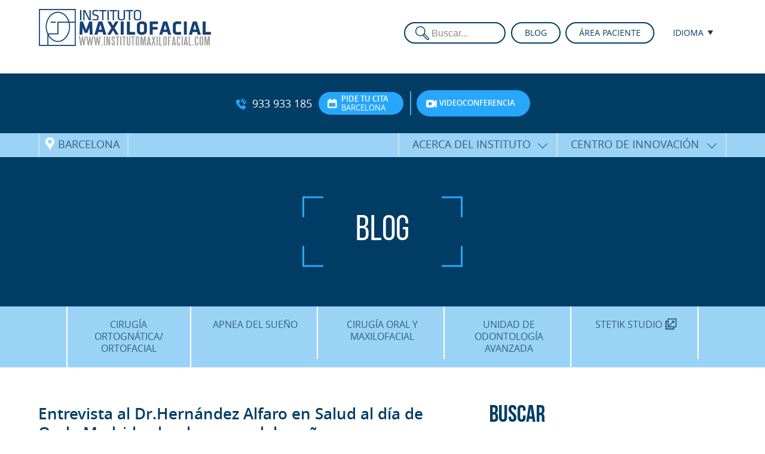

--- FILE ---
content_type: text/html; charset=UTF-8
request_url: https://www.institutomaxilofacial.com/es/2012/09/20/entrevista-al-doctor-hernandez-alfaro-en-salud-al-dia-de-onda-madrid/
body_size: 44089
content:
<!DOCTYPE html>
<!--[if lt IE 7]><html class="no-js lt-ie9 lt-ie8 lt-ie7" lang="es"><![endif]--><!--[if IE 7]><html class="no-js lt-ie9 lt-ie8" lang="es"><![endif]--><!--[if IE 8]><html class="no-js lt-ie9" lang="es"><![endif]--><!--[if IE 9]><html class="no-js lt-ie10" lang="es"><![endif]--><!--[if gt IE 9]><!--><html class="no-js" lang="es"><!--<![endif]--><!--[if !IE]><!--><!--<![endif]--><head><meta http-equiv="Content-Type" content="text/html;charset=UTF-8"><script>document.seraph_accel_usbpb=document.createElement;seraph_accel_izrbpb={add:function(b,a=10){void 0===this.a[a]&&(this.a[a]=[]);this.a[a].push(b)},a:{}}</script> <meta name="Title" content="Instituto Maxilofacial"> <meta name="Revisit" content="1 day"> <meta name="Distribution" content="Global"> <meta name="google-site-verification" content="enN-UbmusiPSjMwqYhsieuHfKjdq2N3bIR2vJxK_40Y"> <meta name="google-site-verification" content="jUMafvxw13cFNn3zdtIO2pG_zQHN96vK-4Y49SB733E"> <meta name="facebook-domain-verification" content="02mr96bpg4th87wfvga67v1uoa0x4s"> <title>Entrevista al Dr.Hernández Alfaro en Salud al día de Onda Madrid sobre la apnea del sueño - Instituto Maxilofacial</title> <link rel="alternate" type="application/rss+xml" title="RSS" href="/es/feed/"> <link rel="alternate" type="application/atom+xml" title="Atom" href="/es/feed/atom/">      <!--[if IE]><link rel="stylesheet" href="/wp-content/themes/maxilo_theme/css/ie.css" /><![endif]--><link rel="apple-touch-icon" sizes="180x180" href="/wp-content/themes/maxilo_theme/images/favicons/apple-touch-icon.png"> <link rel="icon" type="image/png" sizes="32x32" href="/wp-content/themes/maxilo_theme/images/favicons/favicon-32x32.png"> <link rel="icon" type="image/png" sizes="16x16" href="/wp-content/themes/maxilo_theme/images/favicons/favicon-16x16.png"> <link rel="manifest" href="/wp-content/themes/maxilo_theme/images/favicons/site.webmanifest"> <link rel="mask-icon" href="/wp-content/themes/maxilo_theme/images/favicons/safari-pinned-tab.svg" color="#123551"> <link rel="shortcut icon" href="/wp-content/themes/maxilo_theme/images/favicons/favicon.ico"> <meta name="msapplication-TileColor" content="#123551"> <meta name="msapplication-config" content="/wp-content/themes/maxilo_theme/images/favicons/browserconfig.xml"> <meta name="theme-color" content="#ffffff"> <meta name="viewport" content="width=device-width, minimum-scale=1.0, maximum-scale=1.0, user-scalable=no"> <meta property="og:image" content="https://www.institutomaxilofacial.com/wp-content/themes/maxilo_theme/images/share.jpg"><meta property="og:image:secure_url" content="https://www.institutomaxilofacial.com/wp-content/themes/maxilo_theme/images/share.jpg"><meta property="og:image:width" content="1200"><meta property="og:image:height" content="630"> <script src="/wp-content/themes/maxilo_theme/js/custom-head.js" type="o/js-lzl"></script> <meta name="robots" content="index, follow, max-image-preview:large, max-snippet:-1, max-video-preview:-1">  <link rel="canonical" href="https://www.institutomaxilofacial.com/es/2012/09/20/entrevista-al-doctor-hernandez-alfaro-en-salud-al-dia-de-onda-madrid/"> <meta property="og:locale" content="es_ES"> <meta property="og:type" content="article"> <meta property="og:title" content="Entrevista al Dr.Hernández Alfaro en Salud al día de Onda Madrid sobre la apnea del sueño - Instituto Maxilofacial"> <meta property="og:description" content="El pasado lunes día 17 de septiembre, el doctor Hernández Alfaro fue entrevistado dentro del programa de radio Salud al día de Onda Madrid, por el doctor Gutiérrez Serantes, sobre el síndrome de apnea obstructiva del sueño. Una problemática que afecta a entre el 2 y ..."> <meta property="og:url" content="https://www.institutomaxilofacial.com/en/2012/09/20/entrevista-al-doctor-hernandez-alfaro-en-salud-al-dia-de-onda-madrid/"> <meta property="og:site_name" content="Instituto Maxilofacial"> <meta property="article:published_time" content="2012-09-20T11:11:21+00:00"> <meta name="author" content="Instituto Maxilofacial"> <meta name="twitter:card" content="summary_large_image"> <meta name="twitter:label1" content="Escrito por"> <meta name="twitter:data1" content="Instituto Maxilofacial"> <meta name="twitter:label2" content="Tiempo de lectura"> <meta name="twitter:data2" content="1 minuto"> <script type="application/ld+json" class="yoast-schema-graph">{"@context":"https://schema.org","@graph":[{"@type":"WebPage","@id":"/en/2012/09/20/entrevista-al-doctor-hernandez-alfaro-en-salud-al-dia-de-onda-madrid/","url":"/en/2012/09/20/entrevista-al-doctor-hernandez-alfaro-en-salud-al-dia-de-onda-madrid/","name":"Entrevista al Dr.Hernández Alfaro en Salud al día de Onda Madrid sobre la apnea del sueño - Instituto Maxilofacial","isPartOf":{"@id":"/ca/#website"},"primaryImageOfPage":{"@id":"/en/2012/09/20/entrevista-al-doctor-hernandez-alfaro-en-salud-al-dia-de-onda-madrid/#primaryimage"},"image":{"@id":"/en/2012/09/20/entrevista-al-doctor-hernandez-alfaro-en-salud-al-dia-de-onda-madrid/#primaryimage"},"thumbnailUrl":"","datePublished":"2012-09-20T11:11:21+00:00","author":{"@id":"/ca/#/schema/person/e2337174d7361f36490eda6be8bcce62"},"breadcrumb":{"@id":"/en/2012/09/20/entrevista-al-doctor-hernandez-alfaro-en-salud-al-dia-de-onda-madrid/#breadcrumb"},"inLanguage":"es","potentialAction":[{"@type":"ReadAction","target":["/en/2012/09/20/entrevista-al-doctor-hernandez-alfaro-en-salud-al-dia-de-onda-madrid/"]}]},{"@type":"ImageObject","inLanguage":"es","@id":"/en/2012/09/20/entrevista-al-doctor-hernandez-alfaro-en-salud-al-dia-de-onda-madrid/#primaryimage","url":"","contentUrl":""},{"@type":"BreadcrumbList","@id":"/en/2012/09/20/entrevista-al-doctor-hernandez-alfaro-en-salud-al-dia-de-onda-madrid/#breadcrumb","itemListElement":[{"@type":"ListItem","position":1,"name":"Portada","item":"https://www.institutomaxilofacial.com/es/"},{"@type":"ListItem","position":2,"name":"Blog","item":"https://www.institutomaxilofacial.com/es/blog/"},{"@type":"ListItem","position":3,"name":"Entrevista al Dr.Hernández Alfaro en Salud al día de Onda Madrid sobre la apnea del sueño"}]},{"@type":"WebSite","@id":"/ca/#website","url":"/ca/","name":"Instituto Maxilofacial","description":"Expertos en Cirugía Ortognática y Ortofacial.  Precisión, experiencia y pasión por la innovación","potentialAction":[{"@type":"SearchAction","target":{"@type":"EntryPoint","urlTemplate":"/ca/?s={search_term_string}"},"query-input":{"@type":"PropertyValueSpecification","valueRequired":true,"valueName":"search_term_string"}}],"inLanguage":"es"},{"@type":"Person","@id":"/ca/#/schema/person/e2337174d7361f36490eda6be8bcce62","name":"Instituto Maxilofacial","image":{"@type":"ImageObject","inLanguage":"es","@id":"/ca/#/schema/person/image/","url":"https://secure.gravatar.com/avatar/a93fb58195b0f9073068e913f44ad5ef6a4c6112c7c5cfa4472664485276a4cd?s=96&d=mm&r=g","contentUrl":"https://secure.gravatar.com/avatar/a93fb58195b0f9073068e913f44ad5ef6a4c6112c7c5cfa4472664485276a4cd?s=96&d=mm&r=g","caption":"Instituto Maxilofacial"},"description":"El Instituto Maxilofacial es uno de los centros más innovadores a nivel internacional en cirugía oral y maxilofacial. Sus especialistas, todos ellos profesores universitarios, han desarrollado numerosas técnicas y protocolos quirúrgicos, y ponen al servicio del paciente los tratamientos más vanguardistas con la tecnología más moderna.","url":"/es/author/imaxilofacial/"}]}</script>  <!--[if IE]>
<link rel='stylesheet' id='mailchimpSF_ie_css-css' href='/wp-content/plugins/mailchimp/css/ie.css' type='text/css' media='all' />
<![endif]-->      <script src="/wp-content/themes/maxilo_theme/js/jquery-2.1.3.min.js" id="jquery-js" type="o/js-lzl"></script> <script src="/wp-content/plugins/mailchimp/js/scrollTo.js" id="jquery_scrollto-js" type="o/js-lzl"></script> <script src="/wp-includes/js/jquery/jquery.form.min.js" id="jquery-form-js" type="o/js-lzl"></script> <script id="mailchimpSF_main_js-js-extra" type="o/js-lzl">
/* <![CDATA[ */
var mailchimpSF = {"ajax_url":"\/es\/"};
/* ]]> */
</script> <script src="/wp-content/plugins/mailchimp/js/mailchimp.js" id="mailchimpSF_main_js-js" type="o/js-lzl"></script> <script id="sfpp-fb-root-js-extra" type="o/js-lzl">
/* <![CDATA[ */
var sfpp_script_vars = {"language":"es_ES","appId":"297186066963865"};
/* ]]> */
</script> <script async="async" src="/wp-content/plugins/simple-facebook-twitter-widget/js/simple-facebook-page-root.js" id="sfpp-fb-root-js" type="o/js-lzl"></script> <link rel="https://api.w.org/" href="/es/wp-json/"><link rel="alternate" title="JSON" type="application/json" href="/es/wp-json/wp/v2/posts/1340"><meta name="generator" content="qTranslate-XT 3.6.0"> <link hreflang="x-default" href="https://www.institutomaxilofacial.com/es/2012/09/20/entrevista-al-doctor-hernandez-alfaro-en-salud-al-dia-de-onda-madrid/" rel="alternate"> <link hreflang="es" href="https://www.institutomaxilofacial.com/es/2012/09/20/entrevista-al-doctor-hernandez-alfaro-en-salud-al-dia-de-onda-madrid/" rel="alternate"> <link hreflang="ca" href="https://www.institutomaxilofacial.com/ca/2012/09/20/entrevista-al-doctor-hernandez-alfaro-en-salud-al-dia-de-onda-madrid/" rel="alternate"> <link hreflang="en" href="https://www.institutomaxilofacial.com/en/2012/09/20/entrevista-al-doctor-hernandez-alfaro-en-salud-al-dia-de-onda-madrid/" rel="alternate">  <script src="/wp-content/themes/maxilo_theme/js/modernizr-2.8.3-respond-1.4.2.min.js" type="o/js-lzl"></script> <meta name="p:domain_verify" content="2590c0523a8dc6f3ff628aa6657c2bf3">  <noscript><style>.lzl{display:none!important;}</style></noscript><style>img.lzl,img.lzl-ing{opacity:0.01;}img.lzl-ed{transition:opacity .25s ease-in-out;}</style><style media="screen">@font-face{font-family:"Icons";src:url("/wp-content/themes/maxilo_theme/css/../fonts/Maxilo-Icons.eot?v=7");src:url("/wp-content/themes/maxilo_theme/css/../fonts/Maxilo-Icons.eot?#iefix") format("embedded-opentype"),url("/wp-content/themes/maxilo_theme/css/../fonts/Maxilo-Icons.woff?v=7") format("woff"),url("/wp-content/themes/maxilo_theme/css/../fonts/Maxilo-Icons.ttf?v=7") format("truetype"),url("/wp-content/themes/maxilo_theme/css/../fonts/Maxilo-Icons.svg?v=7") format("svg");font-style:normal;font-weight:400;font-display:swap}@font-face{font-family:"Bebas Neue";src:url("/wp-content/themes/maxilo_theme/css/../fonts/BebasNeue-Bold.eot?v=2");src:url("/wp-content/themes/maxilo_theme/css/../fonts/BebasNeue-Bold.eot?#iefix") format("embedded-opentype"),url("/wp-content/themes/maxilo_theme/css/../fonts/BebasNeue-Bold.woff2") format("woff2"),url("/wp-content/themes/maxilo_theme/css/../fonts/BebasNeue-Bold.woff?v=2") format("woff"),url("/wp-content/themes/maxilo_theme/css/../fonts/BebasNeue-Bold.ttf?v=2") format("truetype"),url("/wp-content/themes/maxilo_theme/css/../fonts/BebasNeue-Bold.svg#BebasNeueBold") format("svg");font-style:normal;font-weight:700;font-display:swap}@font-face{font-family:"Bebas Neue";src:url("/wp-content/themes/maxilo_theme/css/../fonts/BebasNeue-Book.eot?v=2");src:url("/wp-content/themes/maxilo_theme/css/../fonts/BebasNeue-Book.eot?#iefix") format("embedded-opentype"),url("/wp-content/themes/maxilo_theme/css/../fonts/BebasNeue-Book.woff?v=2") format("woff"),url("/wp-content/themes/maxilo_theme/css/../fonts/BebasNeue-Book.ttf?v=2") format("truetype"),url("/wp-content/themes/maxilo_theme/css/../fonts/BebasNeue-Book.svg?v=2") format("svg");font-style:normal;font-weight:500;font-display:swap}@font-face{font-family:"Bebas Neue";src:url("/wp-content/themes/maxilo_theme/css/../fonts/BebasNeue-Light.eot?v=2");src:url("/wp-content/themes/maxilo_theme/css/../fonts/BebasNeue-Light.eot?#iefix") format("embedded-opentype"),url("/wp-content/themes/maxilo_theme/css/../fonts/BebasNeue-Light.woff?v=2") format("woff"),url("/wp-content/themes/maxilo_theme/css/../fonts/BebasNeue-Light.ttf?v=2") format("truetype"),url("/wp-content/themes/maxilo_theme/css/../fonts/BebasNeue-Light.svg?v=2") format("svg");font-style:normal;font-weight:100;font-display:swap}@font-face{font-family:"Bebas Neue";src:url("/wp-content/themes/maxilo_theme/css/../fonts/BebasNeue-Regular.eot?v=2");src:url("/wp-content/themes/maxilo_theme/css/../fonts/BebasNeue-Regular.eot?#iefix") format("embedded-opentype"),url("/wp-content/themes/maxilo_theme/css/../fonts/BebasNeue-Regular.woff?v=2") format("woff"),url("/wp-content/themes/maxilo_theme/css/../fonts/BebasNeue-Regular.ttf?v=2") format("truetype"),url("/wp-content/themes/maxilo_theme/css/../fonts/BebasNeue-Regular.svg?v=2") format("svg");font-style:normal;font-weight:400;font-display:swap}@font-face{font-family:"Bebas Neue";src:url("/wp-content/themes/maxilo_theme/css/../fonts/BebasNeue-Thin.eot?v=2");src:url("/wp-content/themes/maxilo_theme/css/../fonts/BebasNeue-Thin.eot?#iefix") format("embedded-opentype"),url("/wp-content/themes/maxilo_theme/css/../fonts/BebasNeue-Thin.woff?v=2") format("woff"),url("/wp-content/themes/maxilo_theme/css/../fonts/BebasNeue-Thin.ttf?v=2") format("truetype"),url("/wp-content/themes/maxilo_theme/css/../fonts/BebasNeue-Thin.svg?v=2") format("svg");font-style:normal;font-weight:200;font-display:swap}@font-face{font-family:"Open Sans";src:url("/wp-content/themes/maxilo_theme/css/../fonts/OpenSans-Bold.eot?v=2");src:url("/wp-content/themes/maxilo_theme/css/../fonts/OpenSans-Bold.eot?#iefix") format("embedded-opentype"),url("/wp-content/themes/maxilo_theme/css/../fonts/OpenSans-Bold.woff?v=2") format("woff"),url("/wp-content/themes/maxilo_theme/css/../fonts/OpenSans-Bold.ttf?v=2") format("truetype"),url("/wp-content/themes/maxilo_theme/css/../fonts/OpenSans-Bold.svg#72800b665ba60a9a58674e2a6befde3a") format("svg");font-style:normal;font-weight:700;font-display:swap}@font-face{font-family:"Open Sans";src:url("/wp-content/themes/maxilo_theme/css/../fonts/OpenSans-BoldItalic.eot?v=2");src:url("/wp-content/themes/maxilo_theme/css/../fonts/OpenSans-BoldItalic.eot?#iefix") format("embedded-opentype"),url("/wp-content/themes/maxilo_theme/css/../fonts/OpenSans-BoldItalic.woff?v=2") format("woff"),url("/wp-content/themes/maxilo_theme/css/../fonts/OpenSans-BoldItalic.ttf?v=2") format("truetype"),url("/wp-content/themes/maxilo_theme/css/../fonts/OpenSans-BoldItalic.svg#739d871936d0f8f5b026e1e8435da2e7") format("svg");font-style:italic;font-weight:700;font-display:swap}@font-face{font-family:"Open Sans";src:url("/wp-content/themes/maxilo_theme/css/../fonts/OpenSans-ExtraBold.eot?v=2");src:url("/wp-content/themes/maxilo_theme/css/../fonts/OpenSans-ExtraBold.eot?#iefix") format("embedded-opentype"),url("/wp-content/themes/maxilo_theme/css/../fonts/OpenSans-ExtraBold.woff?v=2") format("woff"),url("/wp-content/themes/maxilo_theme/css/../fonts/OpenSans-ExtraBold.ttf?v=2") format("truetype"),url("/wp-content/themes/maxilo_theme/css/../fonts/OpenSans-ExtraBold.svg#5c62748eddf7ad78c6f00917cd538fb7") format("svg");font-style:normal;font-weight:900;font-display:swap}@font-face{font-family:"Open Sans";src:url("/wp-content/themes/maxilo_theme/css/../fonts/OpenSans-ExtraBoldItalic.eot?v=2");src:url("/wp-content/themes/maxilo_theme/css/../fonts/OpenSans-ExtraBoldItalic.eot?#iefix") format("embedded-opentype"),url("/wp-content/themes/maxilo_theme/css/../fonts/OpenSans-ExtraBoldItalic.woff?v=2") format("woff"),url("/wp-content/themes/maxilo_theme/css/../fonts/OpenSans-ExtraBoldItalic.ttf?v=2") format("truetype"),url("/wp-content/themes/maxilo_theme/css/../fonts/OpenSans-ExtraBoldItalic.svg#fddc924bdbf9195f2db7d4f2ca23385f") format("svg");font-style:italic;font-weight:900;font-display:swap}@font-face{font-family:"Open Sans";src:url("/wp-content/themes/maxilo_theme/css/../fonts/OpenSans-Italic.eot?v=2");src:url("/wp-content/themes/maxilo_theme/css/../fonts/OpenSans-Italic.eot?#iefix") format("embedded-opentype"),url("/wp-content/themes/maxilo_theme/css/../fonts/OpenSans-Italic.woff?v=2") format("woff"),url("/wp-content/themes/maxilo_theme/css/../fonts/OpenSans-Italic.ttf?v=2") format("truetype"),url("/wp-content/themes/maxilo_theme/css/../fonts/OpenSans-Italic.svg#94c33cdd8f8847f3444990ab6c6e6a61") format("svg");font-style:italic;font-weight:400;font-display:swap}@font-face{font-family:"Open Sans";src:url("/wp-content/themes/maxilo_theme/css/../fonts/OpenSans-Light.eot?v=2");src:url("/wp-content/themes/maxilo_theme/css/../fonts/OpenSans-Light.eot?#iefix") format("embedded-opentype"),url("/wp-content/themes/maxilo_theme/css/../fonts/OpenSans-Light.woff?v=2") format("woff"),url("/wp-content/themes/maxilo_theme/css/../fonts/OpenSans-Light.ttf?v=2") format("truetype"),url("/wp-content/themes/maxilo_theme/css/../fonts/OpenSans-Light.svg#09be4bfe8975a657af6444a6f1d73848") format("svg");font-style:normal;font-weight:100;font-display:swap}@font-face{font-family:"Open Sans";src:url("/wp-content/themes/maxilo_theme/css/../fonts/OpenSans-LightItalic.eot?v=2");src:url("/wp-content/themes/maxilo_theme/css/../fonts/OpenSans-LightItalic.eot?#iefix") format("embedded-opentype"),url("/wp-content/themes/maxilo_theme/css/../fonts/OpenSans-LightItalic.woff?v=2") format("woff"),url("/wp-content/themes/maxilo_theme/css/../fonts/OpenSans-LightItalic.ttf?v=2") format("truetype"),url("/wp-content/themes/maxilo_theme/css/../fonts/OpenSans-LightItalic.svg#fccccf1acf55b11d3e92cdf123b28da0") format("svg");font-style:italic;font-weight:100;font-display:swap}@font-face{font-family:"Open Sans";src:url("/wp-content/themes/maxilo_theme/css/../fonts/OpenSans-Regular.eot?v=2");src:url("/wp-content/themes/maxilo_theme/css/../fonts/OpenSans-Regular.eot?#iefix") format("embedded-opentype"),url("/wp-content/themes/maxilo_theme/css/../fonts/OpenSans-Regular.woff?v=2") format("woff"),url("/wp-content/themes/maxilo_theme/css/../fonts/OpenSans-Regular.ttf?v=2") format("truetype"),url("/wp-content/themes/maxilo_theme/css/../fonts/OpenSans-Regular.svg#dc56f0938c09c27a4156bb0f8f5176a2") format("svg");font-style:normal;font-weight:400;font-display:swap}@font-face{font-family:"Open Sans";src:url("/wp-content/themes/maxilo_theme/css/../fonts/OpenSans-Semibold.eot?v=2");src:url("/wp-content/themes/maxilo_theme/css/../fonts/OpenSans-Semibold.eot?#iefix") format("embedded-opentype"),url("/wp-content/themes/maxilo_theme/css/../fonts/OpenSans-Semibold.woff?v=2") format("woff"),url("/wp-content/themes/maxilo_theme/css/../fonts/OpenSans-Semibold.ttf?v=2") format("truetype"),url("/wp-content/themes/maxilo_theme/css/../fonts/OpenSans-Semibold.svg#b96880fafbf6b051ff49d9fe8a31137c") format("svg");font-style:normal;font-weight:700;font-display:swap}@font-face{font-family:"Open Sans";src:url("/wp-content/themes/maxilo_theme/css/../fonts/OpenSans-SemiboldItalic.eot?v=2");src:url("/wp-content/themes/maxilo_theme/css/../fonts/OpenSans-SemiboldItalic.eot?#iefix") format("embedded-opentype"),url("/wp-content/themes/maxilo_theme/css/../fonts/OpenSans-SemiboldItalic.woff?v=2") format("woff"),url("/wp-content/themes/maxilo_theme/css/../fonts/OpenSans-SemiboldItalic.ttf?v=2") format("truetype"),url("/wp-content/themes/maxilo_theme/css/../fonts/OpenSans-SemiboldItalic.svg#32756bd590186a9f248741d5548b466e") format("svg");font-style:italic;font-weight:700;font-display:swap}</style><link rel="stylesheet/lzl-nc" href="data:text/css," media="screen"><noscript lzl=""><link rel="stylesheet" href="data:text/css," media="screen"></noscript><style media="screen">*{margin:0;padding:0;outline:none!important;box-sizing:border-box}.clearfix:after{content:"";display:inline-block;clear:both;overflow:auto}::selection{background:#003050;color:#c2e4f9}::-moz-selection{background:#003050;color:#c2e4f9}html,body{min-height:100%;overflow-x:hidden}body{font-family:"Open Sans",Arial,Helvetica,sans-serif;font-size:14px;line-height:18px;overflow-x:hidden;background-color:#fff}a{text-decoration:none}a,a *,a:after,a:before,a *:after,a *:before,input,textarea,button{transition:.25s all ease-out}a img{border:none}p{margin-bottom:1em}h1,h2,h3,h4,h5,h6{line-height:1em;margin-bottom:1em;color:#013d65}h1{font-size:3em;margin-bottom:.25em}h2{font-size:2em;margin-bottom:.45em}h5{font-size:1em;margin-bottom:1em}ol,ul{margin-bottom:1em}img{max-width:100%;height:auto}input,textarea{box-shadow:none;border-radius:0;appearance:none;-webkit-appearance:none;-moz-appearance:none;-ms-appearance:none;-o-appearance:none}input[type=submit]{cursor:pointer}input[type=text],input[type=password],input[type=email],textarea{box-shadow:none;border-radius:0}blockquote{border-left:5px solid #27a7fb;padding-left:1.5em;font-style:italic;margin-top:1em;margin-bottom:1em;display:block;font-size:1.25em;line-height:1.5em}#wrapper .content{width:1350px;max-width:90%;margin:0 auto;position:relative}@media (max-width:1500px){#wrapper .content{width:1250px}}@media (max-width:1250px){#wrapper .content{width:1000px}}@media (min-width:951px){#header .top-menu .burger,#responsive-menu{display:none!important}}#responsive-menu{position:fixed;top:0;left:0;right:0;bottom:0;z-index:1000000;overflow:auto;background-color:#fff;display:none}#responsive-menu .rm-inner{padding:1.5em}#responsive-menu .rm-header{margin:1.5em;background-color:#fff;position:relative}#responsive-menu .rm-header .close{position:absolute;top:0;right:0;width:30px;height:30px;cursor:pointer}#responsive-menu .rm-header .close:hover{transition:.25s ease-out all;transform:rotate(180deg);margin-right:-2px}#responsive-menu .rm-header .close:before,#responsive-menu .rm-header .close:after{content:"";position:absolute;top:50%;left:50%;height:4px;width:30px;background-color:#013d65}#responsive-menu .rm-header .close:before{transform:rotate(45deg) translate(-11px,9px)}#responsive-menu .rm-header .close:after{transform:rotate(-45deg) translate(-9px,-11px)}#responsive-menu .menu-container{text-align:center;margin:0 auto;font-size:1.5em;line-height:1em}#responsive-menu .menu-container ul{margin:0;list-style:none}#responsive-menu .menu-container ul ul{height:0;overflow:hidden}#responsive-menu .menu-container a{padding:.5em 1em;display:block}#responsive-menu .menu-container>ul>li{font-weight:700;text-transform:uppercase;border-width:0 0 2px;border-style:solid;border-color:#27a7fb}#responsive-menu .menu-container>ul>li:last-child{border:none}#responsive-menu .menu-container>ul>li a{color:#013d65}#responsive-menu .menu-container>ul>li>ul{font-size:.85em;line-height:1em;background-color:#9bd3f7}#responsive-menu .menu-container>ul>li>ul>li{font-weight:400;text-transform:none;border-width:0 0 2px;border-style:solid;border-color:#fff}#responsive-menu .menu-container>ul>li>ul>li:last-child{border:none}#responsive-menu .menu-container>ul>li>ul>li>ul{font-size:.85em;line-height:1em;background-color:#013d65}#responsive-menu .menu-container>ul>li>ul>li>ul>li{border:none}#responsive-menu .menu-container>ul>li>ul>li>ul>li a{color:#fff}#responsive-menu .rm-lang{text-align:center;padding:2.5em 1.5em 1.5em}#responsive-menu .rm-lang ul{margin:0;padding:0;list-style:none}#responsive-menu .rm-lang ul li{display:inline-block;margin:0 1em 1em}#responsive-menu .rm-lang ul li a{font-size:1.35em;line-height:1.25em;color:#013d65;display:block}#responsive-menu .rm-footer{position:fixed;bottom:0;left:50%;transform:translateX(-50%);-webkit-transform:translateX(-50%);-ms-transform:translateX(-50%);text-align:center;white-space:nowrap;background-color:#9bd3f7;border-width:2px 2px 0;border-style:solid;border-color:#fff;box-shadow:0 -5px 40px -5px rgba(0,59,101,.25);overflow:auto;border-radius:10px 10px 0 0;display:flex;justify-content:center}#responsive-menu .rm-footer *{-webkit-font-smoothing:antialiased}#responsive-menu .rm-footer .rm-link{display:inline-block;vertical-align:middle;text-transform:lowercase;font-family:"Icons",Helvetica,Arial,"sans-serif";font-size:2.35em;line-height:1em;flex:1 100%}#responsive-menu .rm-footer .rm-link a{padding:.75em .5em .5em;color:#013d65;text-decoration:none;display:block;min-width:120px}#responsive-menu .rm-footer .rm-link:nth-of-type(2) a{border-width:0 2px;border-style:solid;border-color:#fff}#responsive-menu .rm-footer .rm-link a span{display:block;margin-top:5px;font-family:Helvetica,Arial,"sans-serif";font-size:10px;line-height:12px;font-weight:700;letter-spacing:.01em;text-transform:uppercase}#responsive-menu #menu-top-english-singin-menu{margin-top:1em}#responsive-menu #menu-top-english-singin-menu li{background-color:#fff;position:relative;display:inline-block;vertical-align:top;margin:0 .15em;border:2px solid #013d65;border-radius:1.5em}#responsive-menu #menu-top-english-singin-menu li:hover{background-color:#9bd3f7}#responsive-menu #menu-top-english-singin-menu li a{text-transform:uppercase;padding:.5em 1em .5em 45px;display:block;text-align:center;text-align:left;position:relative;z-index:1000000;background-image:url("/wp-content/themes/maxilo_theme/images/icon-lock.png");background-position:10% 50%;background-repeat:no-repeat;background-size:auto 66%;--lzl-bg-img:"/wp-content/themes/maxilo_theme/images/icon-lock.png"}#responsive-menu #menu-top-english-singin-menu li a.lzl:not(.lzl-ed),#responsive-menu #menu-top-english-singin-menu li a.lzl-ing:not(.lzl-ed){background-image:url("[data-uri]")}#responsive-menu #menu-top-english-singin-menu li a:hover{color:#013d65}@media (max-width:400px){#responsive-menu .rm-lang ul li{display:block}#responsive-menu .rm-footer{left:0;right:0;border-width:2px 0 0;border-radius:0;transform:none;-webkit-transform:none;-ms-transform:none}#responsive-menu .rm-footer .rm-link a{min-width:0}#responsive-menu .rm-footer .rm-link a span{display:none}}#sticky-btns{position:fixed;bottom:100px;right:0;text-align:center;white-space:nowrap;background-color:#9bd3f7;border-width:2px 0 2px 2px;border-style:solid;border-color:#fff;box-shadow:0 -5px 40px -5px rgba(0,59,101,.25);overflow:auto;border-radius:10px 0 0 10px;z-index:1000}#sticky-btns *{-webkit-font-smoothing:antialiased}@media (min-width:900px){#sticky-btns{display:none}}#header{background-color:#fff;color:#013d65;position:fixed;top:0;left:0;right:0;z-index:10000;box-shadow:0 0 30px -15px rgba(0,0,0,.35)}#header .top-menu{text-align:right;text-align:right;position:absolute;top:50%;right:0;z-index:100;transform:translateY(-50%);-webkit-transform:translateY(-50%);-ms-transform:translateY(-50%)}#header .top-menu .search{display:inline-block;vertical-align:top;float:left;margin-right:.35em;width:170px}#header .top-menu .menu-container{position:relative;z-index:100;display:inline-block;vertical-align:middle}#header .top-menu .menu-container+.menu-container{margin-left:.25em}#header .top-menu .menu-container ul.menu{list-style:none;margin:0;padding:0;position:relative;z-index:10}#header .top-menu .menu-container ul.menu li ul{display:none;position:absolute;background:#fff;border-radius:0 0 1.25em 1.25em;border-width:0 2px 2px;border-color:transparent #013d65 #013d65;padding-top:20px;margin:-15px -2px 0;z-index:100;top:100%;left:0;right:0;border-style:solid}#header .top-menu .menu-container ul.menu li:hover ul{display:block}#header .top-menu .menu-container ul li{background-color:#fff;position:relative;display:inline-block;vertical-align:top;margin:0 .15em;border:2px solid #013d65;border-radius:1.5em}#header .top-menu>.menu-container>ul>li{margin:0 0 0 .3em}#header .top-menu .menu-container ul.menu li a{text-transform:uppercase;color:#013d65;padding:.5em 1.5em;display:block;text-align:center;height:32px;position:relative;z-index:1000000}#header .top-menu .menu-container ul#singin li a{padding:.5em 1em .5em 35px;text-align:left;background-image:url("/wp-content/themes/maxilo_theme/images/icon-lock.png");background-position:10% 50%;background-repeat:no-repeat;background-size:auto 66%;--lzl-bg-img:"/wp-content/themes/maxilo_theme/images/icon-lock.png"}#header .top-menu .menu-container ul#singin li a.lzl:not(.lzl-ed),#header .top-menu .menu-container ul#singin li a.lzl-ing:not(.lzl-ed){background-image:url("[data-uri]")}#header .top-menu .menu-container ul.menu li a:hover{color:#27a7fb}#header .top-menu .menu-container ul.menu li a[href="#"]:hover{color:#fff;cursor:default}#header .top-menu .menu-container ul.menu li.qtranxs-lang-menu{text-align:center;border-color:white!important}#header .top-menu .menu-container ul.menu li.qtranxs-lang-menu ul{border-color:white!important}#header .top-menu .menu-container ul.menu li.qtranxs-lang-menu li{text-align:left;border:none}#header .top-menu .menu-container ul.menu li.qtranxs-lang-menu a:after{font-family:"Icons";content:"a";text-transform:lowercase;font-size:.5em;position:relative;top:-2px;margin-left:1em}#header .top-menu .menu-container ul.menu li.qtranxs-lang-menu li a{border:none;padding:.35em 1.35em;text-align:left}#header .top-menu .menu-container ul.menu li.qtranxs-lang-menu li a:hover{color:#27a7fb}#header .top-menu .menu-container ul.menu li.qtranxs-lang-menu li a:after{display:none}#header .top-menu .menu-container ul.menu li li{display:blocK}#header .top-menu .social a:hover{color:#fff}#header .top-menu .search input{height:36px}#header .top-menu .burger{position:relative;display:inline-block;width:30px;height:30px;margin-left:7px;cursor:pointer;vertical-align:middle}#header .top-menu .burger .bars,#header .top-menu .burger .bars:before,#header .top-menu .burger .bars:after{position:absolute;left:0;right:0;height:4px;background-color:#013d65;transition:.1s ease-out all}#header .top-menu .burger .bars:before,#header .top-menu .burger .bars:after{content:""}#header .top-menu .burger .bars{top:50%;transform:translateY(-50%);-webkit-transform:translateY(-50%);-ms-transform:translateY(-50%)}#header .top-menu .burger .bars:before{top:-10px}#header .top-menu .burger:hover .bars:before{top:-11px}#header .top-menu .burger .bars:after{bottom:-10px}#header .top-menu .burger:hover .bars:after{bottom:-11px}#header .logo{padding:15px 0;transition:.25s all ease-out}#header .logo .title-top{margin:0;padding:0;font-size:2.5em;line-height:1em;font-weight:700}#header .logo .title-top a{color:#013d65;display:inline-block}#header .logo .title-top span{font-size:0}#header .logo .title-top img{height:62px;width:auto}#header.alone{box-shadow:0 -15px 0px rgba(1,46,76,0)}@media (max-width:950px){#header .logo .title-top img{height:40px}#header .top-menu .menu-container #menu-top-menu,#header .top-menu .menu-container #menu-top-english-menu,#header .top-menu .search{display:none}}#sub-header{background-color:#013d65;color:#fff;margin-top:123px;transition:margin ease-out .1s;-webkit-transition:margin ease-out .1s;-moz-transition:margin ease-out .1s;-o-transition:margin ease-out .1s}#sub-header .social{position:absolute;top:50%;right:2px;z-index:1;font-family:"Icons";transform:translateY(-50%);-ms-transform:translateY(-50%)}#sub-header .social li{display:inline-block;vertical-align:top;border:none;margin:0 .05em}#sub-header .social a{font-size:2em;line-height:1em;color:#fff}#sub-header .social a:hover{color:#27a7fb}#sub-header .date{padding:2em 0;text-align:center}#sub-header .date .module,#sub-header .date .phone,#sub-header .date .header-contact-but{display:inline-block;vertical-align:middle}#sub-header .date .phone,#sub-header .date .header-contact-but,#sub-header .date .divider{margin:0 .35em}#sub-header .date .phone{font-size:1.25em;line-height:1em;margin-top:.6em;margin-bottom:.6em}#sub-header .date .phone a{color:#fff}#sub-header .date .phone:before{font-family:"Icons";color:#27a7fb;text-transform:lowercase;position:relative;top:2px;font-size:1em;font-style:normal;font-weight:700;margin-right:.5em;content:"h"}#sub-header .date .header-contact-but{position:relative;border-radius:10em;padding:.35em 2em .35em 3em;background-color:#27a7fb;font-size:.9em;line-height:1.25em;transition:.25s ease-out all;text-align:left}#sub-header .date .header-contact-but:hover{background-color:#80b5d9}#sub-header .date .header-contact-but:before{font-family:"Icons";color:#fff;text-transform:lowercase;font-size:1.35em;font-style:normal;font-weight:700;content:"u";position:absolute;top:50%;left:.85em;transform:translateY(-50%);-ms-transform:translateY(-50%)}#sub-header .date .header-contact-but.hcb-d:before{content:"d"}#sub-header .date .header-contact-but.hcb-vf:before{content:"c"}#sub-header .date .header-contact-but span{display:block;color:#fff;text-transform:uppercase}#sub-header .date .header-contact-but span.top{font-weight:700}#sub-header .date .header-contact-but.hcb-vf.no-label span.top{padding-top:.8em;padding-bottom:.8em}#sub-header .date .header-contact-but.hcb-vf.no-label span.bottom{display:none}#sub-header .date .divider{display:inline-block;width:2px;height:40px;background-color:#50abd4;vertical-align:middle}#sub-header .date .divider.invisible{background:0 0;margin:0}@media (max-width:1100px) and (min-width:901px){#sub-header .date .divider{display:block;height:2px;width:100%;margin:1em auto}#sub-header .date .divider.invisible{display:none}}@media (max-width:950px){#sub-header{height:0;overflow:hidden}}#navigation{position:relative;z-index:5}#navigation .top-bar{position:relative;z-index:1000;background-color:#9bd3f7;color:#2f5f80}#navigation .top-bar a{color:#2f5f80;display:inline-block;font-size:1.25em;line-height:1em;text-transform:uppercase;font-weight:700;padding:.6em 1.25em .7em;position:relative}#navigation .top-bar ul{margin:0}#navigation .top-bar li:hover a{background-color:#3f769c;color:#fff}#navigation .top-bar .pin{display:inline-block}#navigation .top-bar .pin a{padding-left:1.75em;padding-right:.75em}#navigation .top-bar .pin a:before{font-family:"Icons";font-size:1.25em;position:absolute;top:10px;left:10px;text-transform:lowercase;content:"i";color:#fff}#navigation .top-bar .menu{position:absolute;top:0;right:0;margin:0;padding:0 0 0 4px;text-align:center}#navigation .top-bar ul li{display:inline-block;position:relative;border-width:0 2px 0 0;border-style:solid;border-color:#c2e4f9;margin-left:-4px}#navigation .top-bar ul li.arrow-icon.menu-item-has-children>a{padding-right:2.5em;position:relative}#navigation .top-bar ul li.arrow-icon.menu-item-has-children>a:before{content:"";position:absolute;top:50%;right:0;margin:0 1em 0 0;transform:translate(0,-75%) scaleY(1) rotate(45deg);width:10px;height:10px;border-width:1px;border-style:solid;border-color:transparent #013d65 #013d65 transparent}#navigation .top-bar ul li.arrow-icon.menu-item-has-children:hover>a:before{transform:translate(0,-30%) scaleY(-1) rotate(45deg);border-color:transparent #fff #fff transparent}#navigation .top-bar ul li.pin{margin-left:0}#navigation .top-bar ul li:first-child{margin-left:0;border-width:0 2px}#navigation .top-bar ul li a{display:block;font-weight:400}@media (max-width:1080px) and (min-width:951px){#navigation .top-bar .pines{display:none}#navigation .top-bar .menu{position:static}}@media (max-width:950px){#navigation{border-bottom:5px solid #9bd3f7}#navigation .top-bar{display:none}}@media (max-width:700px){#navigation .top-bar .content{max-width:100%}#navigation .top-bar a{line-height:1.25em}#navigation .top-bar .pin{width:50%;text-align:center}#navigation .top-bar .menu{position:relative;width:100%;text-align:center}#navigation .top-bar .menu{padding:0}#navigation .top-bar ul{border-width:2px 0 0;border-style:solid;border-color:#c2e4f9}#navigation .top-bar ul.pines{border:none}#navigation .top-bar ul ul{border:none}#navigation .top-bar ul li{width:50%}#navigation .top-bar ul li.closed,#navigation .top-bar.init ul li{overflow:hidden}#navigation .top-bar ul li:first-child{border-width:0 2px 0 0}#navigation .top-bar ul li:last-child{border-width:0}}@media (max-width:427px) and (min-width:330px){#navigation .top-bar ul li{min-height:53px;vertical-align:top}#navigation .top-bar ul li.pin{min-height:0}}@media (max-width:560px){#navigation .top-bar a{padding-left:5em;padding-right:5em}}@media (max-width:450px){#navigation .top-bar a{padding-left:3em;padding-right:3em}}@media (max-width:350px){#navigation .top-bar a{padding-left:2em;padding-right:2em}}@media (max-width:560px) and (min-width:428px),(max-width:329px){#navigation .top-bar ul li{margin-bottom:-4px}}#navigation .page-image{position:absolute;top:0;left:0;right:0;bottom:0;background-size:cover;background-position:50% 50%;z-index:1}#navigation .page-image.blur{opacity:.85;filter:progid:DXImageTransform.Microsoft.Alpha(opacity="85")}#navigation .page-image:before{content:"";position:absolute;top:0;left:0;right:0;bottom:0;z-index:10;background-color:rgba(1,61,101,.5)}#navigation .page-image.blur{filter:blur(15px);-webkit-filter:blur(15px)}@media screen and (-ms-high-contrast:active),(-ms-high-contrast:none){#navigation .page-image.blur{filter:none;-webkit-filter:none}}#navigation .page-header .content{max-width:100%;padding:2em;height:250px;text-align:center;z-index:10}#navigation .page-title{position:relative;margin:0 auto;display:inline-block;top:50%;z-index:10;transform:translateY(-50%);-webkit-transform:translateY(-50%);-ms-transform:translateY(-50%);font-family:"Bebas Neue";font-weight:400;font-size:4.25em;line-height:1em}#navigation .page-title span{padding:.5em 1.5em;color:#fff;display:inline-block}.corner{position:absolute}.corner:before,.corner:after{position:absolute;content:"";background-color:#27a7fb}.corner:before{width:3px;height:35px}.corner:after{width:35px;height:3px}.corner.top,.corner.top:before,.corner.top:after{top:0}.corner.bottom,.corner.bottom:before,.corner.bottom:after{bottom:0}.corner.left,.corner.left:before,.corner.left:after{left:0}.corner.right,.corner.right:before,.corner.right:after{right:0}@media (max-width:900px){#navigation .page-header .content{height:200px}#navigation .page-title{font-size:3em}#navigation .page-title span{padding:1em}.corner:before{width:3px;height:25px}.corner:after{width:25px;height:3px}#navigation .page-image.main{background:0 0!important}}@media (max-width:500px){#navigation .page-header .content{height:150px}#navigation .page-title{font-size:2em;padding:0}.home #navigation .page-title span,#navigation .page-title span{padding:0}#navigation .page-title span.corner{display:none}}#navigation .main-menu{background-color:#9bd3f7;text-align:center}#navigation .main-menu-compensador{background:#fff}@media (max-width:900px){#navigation .main-menu-compensador{display:none}}#navigation .main-menu .content{max-width:100%}#navigation .main-menu ul{width:100%;margin:0;padding:0}#navigation .main-menu ul li{position:relative;top:0;bottom:0;width:16.666%;background-color:#9bd3f7;display:inline-block;vertical-align:top;border-width:0 2px 0 0;border-style:solid;border-color:#fff;overflow:hidden;min-height:88px;transition:.25s all ease-out}#navigation .main-menu ul li:hover,#navigation .top-bar #menu-middle-menu li:hover{overflow:visible;background-color:#3f769c;vertical-align:top}#navigation .main-menu ul li:first-child{border-width:0 2px}#navigation .main-menu ul li a{display:block;font-size:1.15em;line-height:1.25em;padding:1.25em 1em 1.35em;color:#2f5f80;text-transform:uppercase;transition-delay:.15s,.15s,.35s,.15s;transition-property:background,padding,opacity,height}#navigation .main-menu ul li a:after,#navigation .top-bar ul li a:after{content:"";position:absolute;bottom:0;left:0;right:0;height:0;background-color:#003050;transition-delay:.25s}#navigation .main-menu ul li.arrow-icon.menu-item-has-children>a{padding-right:2.5em;position:relative}#navigation .main-menu ul li.arrow-icon.menu-item-has-children>a:before{content:"";position:absolute;top:50%;right:0;margin:0 1em 0 0;transform:translate(0,-75%) scaleY(1) rotate(45deg);width:10px;height:10px;border-width:1px;border-style:solid;border-color:transparent #013d65 #013d65 transparent}#navigation .main-menu ul li.arrow-icon.menu-item-has-children:hover>a:before{transform:translate(0,-30%) scaleY(-1) rotate(45deg);border-color:transparent #fff #fff transparent}#navigation ul li.current-menu-parent{background-color:#80b5d9}#navigation ul li.current-menu-parent li{background:0 0}#navigation .main-menu li:hover a,#navigation .main-menu li li a{color:#fff}#navigation ul li.current-menu-parent a:after{height:5px;transition-delay:0s}#navigation .menu-middle-menu-container ul li.current-menu-parent a:after{height:3px}#navigation ul li.menu-item-has-children:hover a:after,#navigation ul li.current-menu-parent:hover a:after,#navigation ul li a:hover:after{height:10px;transition-delay:0s}#navigation .menu-middle-menu-container ul li.menu-item-has-children:hover a:after,#navigation .menu-middle-menu-container ul li.current-menu-parent:hover a:after,#navigation .menu-middle-menu-container ul li a:hover:after,#navigation .pines .pin a:hover:after{height:5px}#navigation ul li a:hover{color:#fff;transition-delay:0s}#navigation .main-menu li .sub-menu,#navigation .top-bar #menu-middle-menu li .sub-menu{position:absolute;top:100%;left:0;right:0;background-color:#013d65}#navigation .main-menu li .sub-menu li .sub-menu{display:none;top:0;left:100%;right:auto;width:auto;text-align:left;background-color:#003050;padding:.5em 0;border-top:2px solid #9bd3f7;z-index:100000;height:0;overflow:hidden}#navigation .main-menu li .sub-menu li .sub-menu li{background-color:#003050;white-space:nowrap}#navigation .main-menu li .sub-menu li .sub-menu li a{padding:.5em 1em}#navigation .main-menu li .sub-menu li .sub-menu li a:after{display:none}#navigation .main-menu li .sub-menu li:hover .sub-menu{display:block;height:auto;overflow:auto}@media (max-width:900px){#navigation .main-menu li .sub-menu li:hover .sub-menu{display:none}}#navigation .top-bar #menu-middle-menu li .sub-menu{padding-top:.5em}#navigation .main-menu li:hover .sub-menu,#navigation .top-bar #menu-middle-menu li:hover .sub-menu{padding-bottom:1em;display:block}#navigation .main-menu li .sub-menu li,#navigation .top-bar #menu-middle-menu li .sub-menu li{top:auto;bottom:auto;width:100%;display:block;border:none;margin:0;min-height:0!important;overflow:visible;background-color:#013d65}#navigation .top-bar #menu-middle-menu li .sub-menu li:last-child{padding-bottom:.75em}@media (min-width:900px){#navigation .main-menu li .sub-menu li:hover{background:0 0}}#navigation .main-menu li .sub-menu li a,#navigation .top-bar #menu-middle-menu li .sub-menu li a{font-size:1em;padding:.75em .5em;background-color:transparent}#navigation .main-menu li.menu-item-has-children .sub-menu li a:after,#navigation .top-bar #menu-middle-menu li .sub-menu li a:after{background-color:#1d587f;bottom:-1px;left:50%;right:auto;width:0px;margin-left:0;height:2px}#navigation .main-menu li.menu-item-has-children .sub-menu li a:hover:after,#navigation .top-bar #menu-middle-menu li .sub-menu li a:hover:after{width:50px;margin-left:-25px}#navigation .main-menu li .sub-menu li a:hover,#navigation .top-bar #menu-middle-menu li .sub-menu li a:hover{background:0 0;color:#9bd3f7}#navigation .slideshow,#navigation .page-header{background-color:#013d65}#navigation .page-header{position:relative;z-index:1;overflow:hidden}@media (min-width:700px){#navigation .main-menu li .sub-menu,#navigation .top-bar #menu-middle-menu li .sub-menu{height:0!important;padding:0}#navigation .top-bar #menu-middle-menu li .sub-menu{overflow:hidden}#navigation .main-menu li:hover .sub-menu,#navigation .top-bar #menu-middle-menu li:hover .sub-menu{height:inherit!important}}@media (max-width:1100px){#navigation .main-menu ul li a{padding-left:.5em;padding-right:.5em;font-size:1.15em}}@media (max-width:950px){#navigation .main-menu{display:none}}@media (max-width:560px){#navigation .top-bar .menu-middle-menu-container{border-bottom:2px solid #c2e4f9}}#body{position:relative;z-index:1;background:#fff;overflow:visible;font-size:1.25em;line-height:1.35em}@media (max-width:1000px){#body{font-size:1.15em;line-height:1.25em}}@media (max-width:650px){#body{font-size:1em;line-height:1.15em}}#body a:hover{text-decoration:none}#body .alignleft{float:left;margin:1em 2em 1em 0}#body .alignright{float:right;margin:1em 0 1em 2em}@media (max-width:550px){#body .alignleft,#body .alignright{float:none;display:block;margin:0 auto 1em}}#body .page-inner-title,#body .the-title,#body .pretitle{font-family:"Bebas Neue";font-size:40px;font-weight:700;line-height:1em;color:#013d65}#body .page-inner-title{margin-bottom:1.5em}#body .page-inner-title:after,.the-title:after{display:block;content:"";height:3px;width:115px;margin-top:.25em;background-color:#9bd3f7}#wrapper .margintop{padding-top:3.5em;padding-bottom:7.5em}@media (max-width:1000px){#body .page-inner-title,#body .the-title,#body .pretitle,#sidebar .widget-title{font-size:35px}}@media (max-width:750px){#body .page-inner-title,#body .the-title,#body .pretitle,#sidebar .widget-title{font-size:30px}}.page-content{font-size:1.15em;line-height:1.65em;text-align:justify}.page-content ul,.page-content ol{margin:2em 3em}@media (max-width:550px){.page-content ul,.page-content ol{margin:1em 1.5em}}.page-content ul li,.page-content ol li{margin-bottom:.5em}.page-content ul li:last-child,.page-content ol li:last-child{margin-bottom:0}.page-content a{color:#2f5f80;font-weight:700;text-decoration:underline}.page-content a:hover{text-decoration:none}#posts,#sidebar{position:relative;display:inline-block;vertical-align:top}#posts{width:60%;margin-right:5%}#posts.post-events{width:100%;margin-right:0}#posts .post{margin-bottom:4em}#posts .post .post-thumb{margin-bottom:1.5em;overflow:hidden;border-radius:.35em}#posts .post .post-thumb a{display:block;overflow:hidden}#posts .post .post-thumb img{display:block;margin:0}#posts .post .post-thumb a img{width:100%;height:auto;transition:all .25s ease-out;border-radius:.35em}#posts .post .post-thumb a:hover img{opacity:.85;filter:progid:DXImageTransform.Microsoft.Alpha(opacity="85");filter:grayscale(100%);transform:scale(1.1);-ms-transform:scale(1.1);-webkit-filter:grayscale(100%)}#posts .post .post-title{font-size:1.5em;line-height:1.25em;font-weight:700;margin-bottom:.65em}#posts .post .post-title a{color:#2f5f80;text-decoration:none!important}#posts .post .post-title a:hover{color:#27a7fb}#posts .post .post-date{color:#2f5f80;font-size:1.15em;margin-bottom:.85em;font-weight:700}#posts .post.single-post .post-date{margin-bottom:.25em}#posts .post .post-author-mini{color:#2f5f80;font-size:1em;line-height:1.5em;font-weight:400;margin-bottom:1.5em}#posts .post .post-author-mini a{font-weight:700;color:inherit}#posts .post .post-author-mini a:hover{text-decoration:underline}#posts .post .post-content{font-size:1.15em;line-height:1.5em;color:#2f5f80;margin-bottom:1em}#posts .post.single-post .post-content{margin-bottom:3em}#posts .post.single-post .post-content a{color:#27a7fb;text-decoration:underline}#posts .post.single-post .post-content a:hover{text-decoration:none}#posts .post.single-post .post-content h1,#posts .post.single-post .post-content h2,#posts .post.single-post .post-content h3,#posts .post.single-post .post-content h4,#posts .post.single-post .post-content h5,#posts .post.single-post .post-content h6{text-align:left}#posts .single-post .rating{margin-bottom:4em}#posts .single-post .kk-star-ratings{margin:1em 0 0}#posts .single-post .kk-star-ratings .kksr-legend{border-radius:0}#sidebar-mobile{display:none}@media (max-width:800px){#posts{display:block;width:100%;padding:0;margin:0}#sidebar{display:none}#sidebar-mobile{display:block}}.post-author{margin-bottom:2em}.post-author .post-author-title{color:#013d65;margin-bottom:.65em}.post-author .post-author-box{background-color:#9bd3f7;padding:1em 1.25em}.post-author .post-author-box-inner{position:relative;min-height:100px}.post-author .post-author-box .post-author-image{position:absolute;top:0;left:0;width:100px;height:100px;background-color:#fff;background-position:50% 50%;background-size:cover;background-repeat:no-repeat;border:2px solid #013d65;border-radius:50%}.post-author .post-author-box .post-author-content{padding:.25em 0;margin-left:115px}.post-author .post-author-box .post-author-content .post-author-name{font-weight:700;font-size:1.5em;line-height:1em;margin:0 0 .35em}.post-author .post-author-box .post-author-content .post-author-name a{color:#013d65}.post-author .post-author-box .post-author-content .post-author-desc{color:#2f5f80}.post-tags{margin-bottom:2em}.post-tags .post-tags-title{color:#013d65;margin-bottom:.65em}.post-tags .post-tags-links a{display:inline-block;font-size:1.15em;line-height:1em;color:#013d65;text-transform:uppercase;background-color:#fff;border:.15em solid #013d65;padding:.25em 1.5em;margin:0 .5em .5em 0;border-radius:1.5em}.post-tags .post-tags-links a:hover{color:#fff;background-color:#2f5f80}.post-social{margin-bottom:2.5em}.post-social .post-social-title{color:#013d65;margin-bottom:.65em}.post-social ul{list-style:none}.post-social ul li{height:23px;overflow:hidden;margin-bottom:1em}@media (max-width:600px){.post-comments .commentlist .comment .comment-content .comment-details br{display:block}}#respond input[type=submit]{border:none;background-color:#2f5f80;color:#fff;padding:.5em 1.25em;font-size:1em;text-transform:uppercase;font-weight:700;border-radius:.25em}#respond input[type=submit]:hover{background-color:#27a7fb}#sidebar{width:34%;color:#515252;font-size:1.15em;line-height:1.35em}#sidebar a{color:inherit}#sidebar a:hover{text-decoration:underline}#sidebar .widget,#sidebar-mobile .widget{margin-bottom:3em}#sidebar .widget-title,#sidebar-mobile .widget-title{margin-bottom:.5em;color:#013d65}#sidebar ul{list-style:none}#sidebar ul li{margin-bottom:1em}#sidebar ul li:last-child{margin-bottom:0}#sidebar ul li a{text-transform:uppercase}#sidebar-mobile{overflow:auto}#sidebar-mobile .widget{display:inline-block;width:48%}#sidebar-mobile .widget+.widget{float:right}#sidebar-mobile .widget_categories label{display:none}#searchform input,#sidebar-mobile .widget_categories select{width:100%;padding:.5em 1.5em;font-size:1.15em;color:#8c8c8c;background:#fff;border:2px solid #013d65;border-radius:10em}#sidebar-mobile .widget_categories select{appearance:none;-webkit-appearance:none;-moz-appearance:none;-ms-appearance:none;-o-appearance:none;padding-right:2.75em}#sidebar-mobile .widget_categories form{position:relative}#sidebar-mobile .widget_categories form:after{content:"";position:absolute;top:50%;right:1.375em;transform:translate(0,-45%);border-width:8px 6px 0;border-style:solid;border-color:#013d65 transparent;pointer-events:none}#searchform input{background-image:url("[data-uri]");background-position:0 50%;background-repeat:no-repeat;padding-left:2.75em}#searchform input:focus{color:#013d65;background-color:#c2e4f9}@media (max-width:500px){#sidebar-mobile .widget{display:block;width:100%}}@media (max-width:500px){.wp-pagenavi .current+[title="Página 2"]+[title="Página 3"]{display:inline-block}}.boxes{overflow:auto}.boxes *+.month{margin-top:2em}.boxes .box{position:relative;display:inline-block;width:22%;margin:0 1.3% 2em;background-color:#9bd3f7;text-align:center;vertical-align:top;font-size:1.15em;line-height:1.25em}.boxes .box.total-1{display:block;width:100%;margin:0 auto 2em}.boxes .box.total-2{width:48%}.boxes .box.total-3{width:30.5%}@media (max-width:650px){.boxes .box.total-1,.boxes .box.total-2,.boxes .box.total-3,.boxes .box,.actividades .boxes .box.actividad{display:block;width:100%;margin:0 auto 1em!important;max-width:340px;float:none!important}.boxes .inner{min-height:0!important}}#body .boxes .box a{text-decoration:none}#body .boxes .box a:hover{color:#fff}.boxes .box.with-border{border:1px solid #fff}.boxes .box:last-of-type{margin-right:0}.boxes .inner-content{padding:1em;color:#013d65}.boxes .box .box-title{text-transform:uppercase;font-weight:700;font-size:1em;line-height:1.25em}.boxes .box .box-title a,.boxes .box .box-title a:hover{color:inherit!important}.boxes .box .box-image-inner{height:200px;background-color:#fff;margin-top:-1px;position:relative;overflow:hidden;background-size:cover;background-position:50% 50%;background-repeat:no-repeat;transition:all .25s ease-out}.boxes .box .box-image{display:block;overflow:hidden}.boxes .box a:hover .box-image-inner{opacity:.85;filter:progid:DXImageTransform.Microsoft.Alpha(opacity="85");filter:grayscale(100%);transform:scale(1.1);-ms-transform:scale(1.1);-webkit-filter:grayscale(100%)}.boxes .box.with-border .box-image{border-style:solid;border-color:#fff}.boxes .box.with-border .box-image.top{border-width:0 0 1px}.featured-pages{background-color:#c2e4f9;padding:4em 0 1.5em}#lateral{position:absolute;top:0;right:0;bottom:0;width:400px;background-color:#c2e4f9;box-shadow:0 0 20px -5px rgba(1,61,101,.25)}#lateral .inner{position:fixed;top:0;right:0;padding:1em;width:400px;overflow:auto}#lateral span{position:relative}@keyframes chatbotshaking{0%{transform:translateY(0)}25%{transform:translateY(5px)}50%{transform:translateY(-5px)}75%{transform:translateY(5px)}100%{transform:translateY(0)}}@media (max-width:1000px){#lateral,#lateral .inner{position:static;width:100%}#lateral .inner{padding:5em 0;max-height:100000%!important}}.contact-wrapper .left strong+br,.contact-info-row strong+br{display:none}#show-more{margin-top:2em;text-align:center}.page-template-template-team .page-content{font-size:1.25em;line-height:1.5em;width:750px;text-align:center;max-width:100%;margin:0 auto 4em}#team{padding-top:5em;margin-bottom:5em}#team{text-align:center}.social-footer{background-color:#9bd3f7;padding:.75em 0 .5em;text-align:center}.social-footer ul{font-family:"Icons",Arial,Helvetica,sans-serif;text-transform:uppercase;margin:0;padding:0}.social-footer ul li{display:inline-block;vertical-align:top;margin-right:.1em;font-size:3em;line-height:1em}.social-footer ul li:last-child{margin-right:0}.social-footer ul li a{color:#013d65;padding:.15em 0;display:block}.social-footer ul li a:hover{color:#27a7fb}@media (max-width:500px){.social-footer ul li{font-size:2.5em}}.prefooter{background-color:#013d65;color:#fff;padding:5em 0}.prefooter a{color:#27a7fb}.prefooter a:hover{text-decoration:underline}.prefooter .content{position:relative;font-size:1.25em;line-height:1.35em;padding-left:400px}.prefooter .logo{position:absolute;top:0;left:0;width:300px;max-width:100%}.prefooter .datos a{word-break:break-all}.prefooter .datos p{display:inline-block;width:56%;vertical-align:top}.prefooter .datos p:first-of-type{margin-right:3%}.prefooter .datos strong{font-size:1.15em;text-decoration:underline;margin-bottom:.5em;display:block}.prefooter .datos strong+br{display:none}@media (max-width:1000px){.prefooter .content{padding:0}.prefooter .logo{position:static;margin-bottom:2em}}@media (max-width:600px){.prefooter .datos p{display:block;width:100%}.prefooter .datos p:first-of-type{margin:0 0 2em;width:100%}}#footer{padding:2em 0 3em;background-color:#fff}#footer .logos{text-align:center;padding:1em 0;margin:0 auto;max-width:1000px}#footer .logos .logo{display:inline-block;vertical-align:middle;margin:0 1em 1em;width:100px;max-width:100%}#footer .logos .logo.full{width:300px}#footer .logos .logo:first-of-type{width:180px}#footer .logos .logo a{display:block}#footer .logos .logo img{display:block}#footer .legal{color:#c2e4f9;font-size:.9em;line-height:1.5em;margin-top:1em}#footer .legal-links{margin-top:1em;color:#c2e4f9;font-size:.9em;line-height:1.5em}#footer .legal-links a{color:#c2e4f9}#footer .legal-links a:hover{text-decoration:underline}@media (max-width:1111px){#footer .logos{width:610px}}@media (max-width:610px){#footer .logos{width:400px}}#e404{padding:5em 0;overflow:auto;min-height:400px}#popslide{font-size:12px;line-height:18px}#popslide a{color:#27a7fb;font-weight:700;text-decoration:underline}#popslide a:hover{text-decoration:none}@media (max-width:900px){#popslide{font-size:10px;line-height:14px}}.modal .modal-title{font-family:"Bebas Neue";font-size:2.5em;font-weight:700;line-height:1em;text-align:center;text-transform:uppercase;margin-bottom:.5em;color:#013d65}.modal .modal-subtitle{text-align:center;font-size:1.15em;line-height:1.35em;color:#013d65;margin-bottom:.85em}.modal .modal-boxes ul{list-style:none}.modal .modal-boxes .box{display:inline-block;width:100%;position:relative;margin-bottom:5px;font-size:1.25em;line-height:1.35em;background-color:#f0f0f0;border-width:0 0 0 5px;border-style:solid;border-color:#9bd3f7}.modal .modal-boxes .box:hover{background-color:#9bd3f7;border-color:#013d65}.modal .modal-boxes .box a{display:block;position:relative;padding-right:160px;color:#013d65}.modal .modal-boxes .box a span{display:block;padding:1.35em}.modal .modal-boxes .box a .box-image{position:absolute;top:0;right:0;bottom:0;width:150px;background-position:50% 50%;background-size:cover;background-repeat:no-repeat;background-color:#ccc}.modal .modal-boxes .box:hover a .box-image{mix-blend-mode:multiply;filter:grayscale(100)}@media (max-width:850px){.modal .modal-boxes .box a{padding:0}.modal .modal-boxes .box a .box-image{display:none}}@media (max-width:650px){.modal .modal-title{font-size:2.15em}.modal .modal-subtitle{font-size:1em}.modal .modal-boxes .box a span{padding:1.15em}.modal .modal-boxes .box{font-size:1em}}@media (max-width:450px){.modal .modal-title{font-size:1.85em}.modal .modal-subtitle{font-size:.85em}.modal .modal-boxes .box a span{padding:1em}}</style><link rel="stylesheet/lzl-nc" href="/wp-content/cache/seraphinite-accelerator/s/m/d/css/f7d6fd25ccd4cdcef5c950fd9a7cbb92.12caa.css" media="screen"><noscript lzl=""><link rel="stylesheet" href="/wp-content/cache/seraphinite-accelerator/s/m/d/css/f7d6fd25ccd4cdcef5c950fd9a7cbb92.12caa.css" media="screen"></noscript><style media="screen">@keyframes fadeOut{0%{opacity:1}100%{opacity:0}}</style><link rel="stylesheet/lzl-nc" href="/wp-content/cache/seraphinite-accelerator/s/m/d/css/a7eb35abfebb5d6d97fd053329e02822.d2e.css" media="screen"><noscript lzl=""><link rel="stylesheet" href="/wp-content/cache/seraphinite-accelerator/s/m/d/css/a7eb35abfebb5d6d97fd053329e02822.d2e.css" media="screen"></noscript><style media="screen">@supports (-ms-accelerator:true){#navigation .page-image.blur{-webkit-filter:none;opacity:.2;filter:alpha(opacity="20")}}</style><link rel="stylesheet/lzl-nc" href="data:text/css," media="screen"><noscript lzl=""><link rel="stylesheet" href="data:text/css," media="screen"></noscript><style media="screen">.fancybox-button,.fancybox-button:link,.fancybox-button:visited{color:#ccc}.fancybox-button svg{display:block;height:100%;overflow:visible;position:relative;width:100%}.fancybox-button svg path{fill:currentColor;stroke-width:0}.fancybox-caption a,.fancybox-caption a:link,.fancybox-caption a:visited{color:#ccc;text-decoration:none}@keyframes a{to{transform:rotate(1turn)}}.fancybox-share__button:link,.fancybox-share__button:visited{color:#fff}.fancybox-share__button svg{height:25px;margin-right:7px;position:relative;top:-1px;vertical-align:middle;width:25px}.fancybox-share__button svg path{fill:#fff}</style><link rel="stylesheet/lzl-nc" href="/wp-content/cache/seraphinite-accelerator/s/m/d/css/ca8d924ff7da970bd218d4f7451ddf27.2f6e.css" media="screen"><noscript lzl=""><link rel="stylesheet" href="/wp-content/cache/seraphinite-accelerator/s/m/d/css/ca8d924ff7da970bd218d4f7451ddf27.2f6e.css" media="screen"></noscript><style>img:is([sizes="auto" i],[sizes^="auto," i]){contain-intrinsic-size:3000px 1500px}</style><link rel="stylesheet/lzl-nc" href="data:text/css,"><noscript lzl=""><link rel="stylesheet" href="data:text/css,"></noscript><style id="mailchimpSF_main_css-css-crit" media="all">#mc-indicates-required{width:100%}</style><link rel="stylesheet/lzl-nc" id="mailchimpSF_main_css-css" href="/wp-content/cache/seraphinite-accelerator/s/m/d/css/e89e7db5600a14905f00002c4773b034.1d1.css" media="all"><noscript lzl=""><link rel="stylesheet" href="/wp-content/cache/seraphinite-accelerator/s/m/d/css/e89e7db5600a14905f00002c4773b034.1d1.css" media="all"></noscript><style id="classic-theme-styles-inline-css"></style><link id="classic-theme-styles-inline-css-nonCrit" rel="stylesheet/lzl-nc" href="/wp-content/cache/seraphinite-accelerator/s/m/d/css/20b431ab6ecd62bdb35135b32eb9456a.100.css"><noscript lzl=""><link rel="stylesheet" href="/wp-content/cache/seraphinite-accelerator/s/m/d/css/20b431ab6ecd62bdb35135b32eb9456a.100.css"></noscript><style id="global-styles-inline-css">:root{--wp--preset--aspect-ratio--square:1;--wp--preset--aspect-ratio--4-3:4/3;--wp--preset--aspect-ratio--3-4:3/4;--wp--preset--aspect-ratio--3-2:3/2;--wp--preset--aspect-ratio--2-3:2/3;--wp--preset--aspect-ratio--16-9:16/9;--wp--preset--aspect-ratio--9-16:9/16;--wp--preset--color--black:#000;--wp--preset--color--cyan-bluish-gray:#abb8c3;--wp--preset--color--white:#fff;--wp--preset--color--pale-pink:#f78da7;--wp--preset--color--vivid-red:#cf2e2e;--wp--preset--color--luminous-vivid-orange:#ff6900;--wp--preset--color--luminous-vivid-amber:#fcb900;--wp--preset--color--light-green-cyan:#7bdcb5;--wp--preset--color--vivid-green-cyan:#00d084;--wp--preset--color--pale-cyan-blue:#8ed1fc;--wp--preset--color--vivid-cyan-blue:#0693e3;--wp--preset--color--vivid-purple:#9b51e0;--wp--preset--gradient--vivid-cyan-blue-to-vivid-purple:linear-gradient(135deg,rgba(6,147,227,1) 0%,#9b51e0 100%);--wp--preset--gradient--light-green-cyan-to-vivid-green-cyan:linear-gradient(135deg,#7adcb4 0%,#00d082 100%);--wp--preset--gradient--luminous-vivid-amber-to-luminous-vivid-orange:linear-gradient(135deg,rgba(252,185,0,1) 0%,rgba(255,105,0,1) 100%);--wp--preset--gradient--luminous-vivid-orange-to-vivid-red:linear-gradient(135deg,rgba(255,105,0,1) 0%,#cf2e2e 100%);--wp--preset--gradient--very-light-gray-to-cyan-bluish-gray:linear-gradient(135deg,#eee 0%,#a9b8c3 100%);--wp--preset--gradient--cool-to-warm-spectrum:linear-gradient(135deg,#4aeadc 0%,#9778d1 20%,#cf2aba 40%,#ee2c82 60%,#fb6962 80%,#fef84c 100%);--wp--preset--gradient--blush-light-purple:linear-gradient(135deg,#ffceec 0%,#9896f0 100%);--wp--preset--gradient--blush-bordeaux:linear-gradient(135deg,#fecda5 0%,#fe2d2d 50%,#6b003e 100%);--wp--preset--gradient--luminous-dusk:linear-gradient(135deg,#ffcb70 0%,#c751c0 50%,#4158d0 100%);--wp--preset--gradient--pale-ocean:linear-gradient(135deg,#fff5cb 0%,#b6e3d4 50%,#33a7b5 100%);--wp--preset--gradient--electric-grass:linear-gradient(135deg,#caf880 0%,#71ce7e 100%);--wp--preset--gradient--midnight:linear-gradient(135deg,#020381 0%,#2874fc 100%);--wp--preset--font-size--small:13px;--wp--preset--font-size--medium:20px;--wp--preset--font-size--large:36px;--wp--preset--font-size--x-large:42px;--wp--preset--spacing--20:.44rem;--wp--preset--spacing--30:.67rem;--wp--preset--spacing--40:1rem;--wp--preset--spacing--50:1.5rem;--wp--preset--spacing--60:2.25rem;--wp--preset--spacing--70:3.38rem;--wp--preset--spacing--80:5.06rem;--wp--preset--shadow--natural:6px 6px 9px rgba(0,0,0,.2);--wp--preset--shadow--deep:12px 12px 50px rgba(0,0,0,.4);--wp--preset--shadow--sharp:6px 6px 0px rgba(0,0,0,.2);--wp--preset--shadow--outlined:6px 6px 0px -3px rgba(255,255,255,1),6px 6px rgba(0,0,0,1);--wp--preset--shadow--crisp:6px 6px 0px rgba(0,0,0,1)}</style><link id="global-styles-inline-css-nonCrit" rel="stylesheet/lzl-nc" href="/wp-content/cache/seraphinite-accelerator/s/m/d/css/28b888b54d8b0f0d30da14539989c003.1712.css"><noscript lzl=""><link rel="stylesheet" href="/wp-content/cache/seraphinite-accelerator/s/m/d/css/28b888b54d8b0f0d30da14539989c003.1712.css"></noscript><style id="contact-form-7-css-crit" media="all">@keyframes spin{from{transform:rotate(0deg)}to{transform:rotate(360deg)}}@keyframes blink{from{opacity:0}50%{opacity:1}to{opacity:0}}</style><link rel="stylesheet/lzl-nc" id="contact-form-7-css" href="/wp-content/cache/seraphinite-accelerator/s/m/d/css/11cea13112d83652092634bede97ff0f.8de.css" media="all"><noscript lzl=""><link rel="stylesheet" href="/wp-content/cache/seraphinite-accelerator/s/m/d/css/11cea13112d83652092634bede97ff0f.8de.css" media="all"></noscript><style id="contact-form-7-inline-css"></style><link id="contact-form-7-inline-css-nonCrit" rel="stylesheet/lzl-nc" href="/wp-content/cache/seraphinite-accelerator/s/m/d/css/1d36e6ad746b230671b2df872d4e4199.ac.css"><noscript lzl=""><link rel="stylesheet" href="/wp-content/cache/seraphinite-accelerator/s/m/d/css/1d36e6ad746b230671b2df872d4e4199.ac.css"></noscript><style id="events-manager-css-crit" media="all">@charset "UTF-8";@keyframes shimmer{to{transform:translateX(110%)}}@-webkit-keyframes fpFadeInDown{0%{opacity:0;-webkit-transform:translate3d(0,-20px,0);transform:translate3d(0,-20px,0)}to{opacity:1;-webkit-transform:translate3d(0,0,0);transform:translate3d(0,0,0)}}@keyframes fpFadeInDown{0%{opacity:0;-webkit-transform:translate3d(0,-20px,0);transform:translate3d(0,-20px,0)}to{opacity:1;-webkit-transform:translate3d(0,0,0);transform:translate3d(0,0,0)}}.em.pixelbones abbr[title]{border-bottom:none;text-decoration:underline dotted}.em.em-calendar .em-cal-nav .month-nav .em-calnav:hover,.em.em-calendar .em-cal-nav .month-nav .em-calnav:hover path,.em.em-calendar .em-cal-nav .month-nav .em-calnav:hover svg{color:var(--nav-color)!important;filter:brightness(.5)!important}.em.em-calendar .em-cal-nav .month-nav .em-calnav[data-disabled="1"],.em.em-calendar .em-cal-nav .month-nav .em-calnav[data-disabled="1"]:hover,.em.em-calendar .em-cal-nav .month-nav .em-calnav[data-disabled="1"]:hover path,.em.em-calendar .em-cal-nav .month-nav .em-calnav[data-disabled="1"]:hover svg{cursor:not-allowed!important;filter:brightness(1)!important}.em.em-calendar .em-cal-nav .month-nav .em-calnav svg{height:28px;width:28px;display:block;margin:0 auto;transition:all ease-in-out;fill:none;stroke:var(--nav-color)}.em.em-calendar.size-small .em-cal-nav .em-calnav svg{height:22px;width:22px;margin:0 auto}.em .em-booking-table.size-small .tablenav br.clear,.em.em-list.em-grid>div.em-item .em-item-info .em-item-meta{display:block}.em .em-booking-table.size-small .tablenav br,.em .em-bookings-table-cols .em-bookings-cols-select .selectize-dropdown .optgroup:before,.em .em-bookings-table.frontend .bulkactions{display:none}.em .em-location-map-container .em-loading-maps svg,.em .em-location-map-container .em-location-map-404 svg{width:100px;max-height:100px}div#em-loading,div.em-loading{position:absolute;width:100%;height:100%;background:#fff url("/wp-content/cache/seraphinite-accelerator/s/m/d/img/a2268badd8b8aa134fd5510da7ab8567.cc3.svg") 50% 50% no-repeat;left:0;top:0;opacity:.8;filter:alpha(opacity=80);z-index:99998;background-size:100px;--lzl-bg-img:"/wp-content/cache/seraphinite-accelerator/s/m/d/img/a2268badd8b8aa134fd5510da7ab8567.cc3.svg"}div#em-loading.lzl:not(.lzl-ed),div.em-loading.lzl:not(.lzl-ed),div#em-loading.lzl-ing:not(.lzl-ed),div.em-loading.lzl-ing:not(.lzl-ed){background-image:url("data:image/svg+xml,%3Csvg%20xmlns%3D%22http%3A%2F%2Fwww.w3.org%2F2000%2Fsvg%22%20viewBox%3D%220%200%20100%20100%22%20width%3D%22100%22%20height%3D%22100%22%3E%3Crect%20width%3D%22100%25%22%20height%3D%22100%25%22%20fill%3D%22%2300000000%22%20%2F%3E%3C%2Fsvg%3E")}.em-view-container,div[data-view-id]{position:relative}#em-booking{margin:15px 0 10px;position:relative}#em-wrapper #locations-filter .subsubsub .current,#em-wrapper #posts-filter .subsubsub .current,#event-form h4,#event-rsvp-options label{font-weight:700}#event-form p{margin-top:10px}#event-form #event-name{width:80%;padding:2px}#event-rsvp-box{margin:10px}#em-map img,.em-location-map img,.em-locations-map img{max-width:none!important;background:0 0!important;border:0!important;margin:0!important;padding:0!important;height:auto;width:auto}.flatpickr-months .flatpickr-next-month:hover svg,.flatpickr-months .flatpickr-prev-month:hover svg{fill:#f64747}.flatpickr-months .flatpickr-next-month svg,.flatpickr-months .flatpickr-prev-month svg{width:14px;height:14px}.flatpickr-months .flatpickr-next-month svg path,.flatpickr-months .flatpickr-prev-month svg path{-webkit-transition:fill .1s;transition:fill .1s;fill:inherit}.numInputWrapper span svg{width:inherit;height:auto}.numInputWrapper span svg path{fill:rgba(90,97,113,.5)}@keyframes lds-dual-ring{0%{transform:rotate(0)}to{transform:rotate(360deg)}}</style><link rel="stylesheet/lzl-nc" id="events-manager-css" href="/wp-content/cache/seraphinite-accelerator/s/m/d/css/53205c18ce664ccc6d8eba146533d2aa.3e558.css" media="all"><noscript lzl=""><link rel="stylesheet" href="/wp-content/cache/seraphinite-accelerator/s/m/d/css/53205c18ce664ccc6d8eba146533d2aa.3e558.css" media="all"></noscript><style id="kk-star-ratings-css-crit" media="all">.kk-star-ratings{display:-webkit-box;display:-webkit-flex;display:-ms-flexbox;display:flex;-webkit-box-align:center;-webkit-align-items:center;-ms-flex-align:center;align-items:center}.kk-star-ratings .kksr-muted{opacity:.5}.kk-star-ratings .kksr-stars{position:relative}.kk-star-ratings .kksr-stars .kksr-stars-active,.kk-star-ratings .kksr-stars .kksr-stars-inactive{display:flex}.kk-star-ratings .kksr-stars .kksr-stars-active{overflow:hidden;position:absolute;top:0;left:0}.kk-star-ratings .kksr-stars .kksr-star{cursor:pointer;padding-right:0}.kk-star-ratings .kksr-stars .kksr-star .kksr-icon{transition:.3s all}.kk-star-ratings:not(.kksr-disabled) .kksr-stars:hover .kksr-stars-active{width:0!important}.kk-star-ratings .kksr-stars .kksr-star .kksr-icon,.kk-star-ratings:not(.kksr-disabled) .kksr-stars .kksr-star:hover~.kksr-star .kksr-icon{background-image:url("[data-uri]")}.kk-star-ratings .kksr-stars .kksr-stars-active .kksr-star .kksr-icon{background-image:url("[data-uri]")}.kk-star-ratings.kksr-disabled .kksr-stars .kksr-stars-active .kksr-star .kksr-icon,.kk-star-ratings:not(.kksr-disabled) .kksr-stars:hover .kksr-star .kksr-icon{background-image:url("[data-uri]")}.kk-star-ratings .kksr-legend{margin-left:.75rem;margin-right:.75rem}[dir=rtl] .kk-star-ratings .kksr-stars .kksr-stars-active{left:auto;right:0}</style><link rel="stylesheet/lzl-nc" id="kk-star-ratings-css" href="/wp-content/cache/seraphinite-accelerator/s/m/d/css/e4b8168ea12f4bf1ca232789c0699983.2da.css" media="all"><noscript lzl=""><link rel="stylesheet" href="/wp-content/cache/seraphinite-accelerator/s/m/d/css/e4b8168ea12f4bf1ca232789c0699983.2da.css" media="all"></noscript><style id="wp-custom-css">h2{font-size:1.4em;line-height:1.3}</style><link id="wp-custom-css-nonCrit" rel="stylesheet/lzl-nc" href="/wp-content/cache/seraphinite-accelerator/s/m/d/css/fcbfcb7b21828ccb105bc166a1753681.1f0.css"><noscript lzl=""><link rel="stylesheet" href="/wp-content/cache/seraphinite-accelerator/s/m/d/css/fcbfcb7b21828ccb105bc166a1753681.1f0.css"></noscript><style>#bmncc-wrapper{font:400 16px/20px "Open Sans",Arial,Helvetica,sans-serif;color:rgba(0,0,0,.87);font-weight:300}@media (max-width:768px){#bmncc-wrapper{font:300 15px/19px "Open Sans",Arial,Helvetica,sans-serif}}@media (max-width:576px){#bmncc-wrapper{font:300 13px/17px "Open Sans",Arial,Helvetica,sans-serif}}#bmncc-wrapper svg,#bmncc-wrapper svg *{pointer-events:none}#bmncc-wrapper #bmncc-bottom{font:400 15px/19px "Open Sans",Arial,Helvetica,sans-serif}@media (max-width:768px){#bmncc-wrapper #bmncc-bottom{line-height:18px}}</style><link rel="stylesheet/lzl-nc" href="/wp-content/cache/seraphinite-accelerator/s/m/d/css/4e7efff6afbcb05a1a396443f5458c86.4957.css"><noscript lzl=""><link rel="stylesheet" href="/wp-content/cache/seraphinite-accelerator/s/m/d/css/4e7efff6afbcb05a1a396443f5458c86.4957.css"></noscript><style id="seraph-accel-css-custom-preloaders">#pre-load,#preloader,#page_preloader,#page-preloader,#loader-wrapper,#royal_preloader,#loftloader-wrapper,#page-loading,#the7-body>#load,#loader,#loaded,#loader-container,.rokka-loader,.page-preloader-cover,.apus-page-loading,.medizco-preloder,e-page-transition,.loadercontent,.shadepro-preloader-wrap,.tslg-screen,.page-preloader,.pre-loading,.preloader-outer,.page-loader,.martfury-preloader,body.theme-dotdigital>.preloader,.loader-wrap,.site-loader,.pix-page-loading-bg,.pix-loading-circ-path,.mesh-loader,.lqd-preloader-wrap,.rey-sitePreloader,.et-loader,.preloader-plus,.plwao-loader-wrap{display:none!important}</style><link id="seraph-accel-css-custom-preloaders-nonCrit" rel="stylesheet/lzl-nc" href="/wp-content/cache/seraphinite-accelerator/s/m/d/css/d8fa699e72d5147e97b3abd574699fce.31.css"><noscript lzl=""><link rel="stylesheet" href="/wp-content/cache/seraphinite-accelerator/s/m/d/css/d8fa699e72d5147e97b3abd574699fce.31.css"></noscript><style id="seraph-accel-css-custom-htmlGen">html,html.async-hide,body{display:block!important;opacity:1!important;visibility:unset!important}</style><style id="seraph-accel-css-custom-jet-testimonials"></style><link id="seraph-accel-css-custom-jet-testimonials-nonCrit" rel="stylesheet/lzl-nc" href="/wp-content/cache/seraphinite-accelerator/s/m/d/css/1aed6e10b4078d18b3fbdd428dff7575.cd.css"><noscript lzl=""><link rel="stylesheet" href="/wp-content/cache/seraphinite-accelerator/s/m/d/css/1aed6e10b4078d18b3fbdd428dff7575.cd.css"></noscript><style id="seraph-accel-css-custom-xo-slider"></style><link id="seraph-accel-css-custom-xo-slider-nonCrit" rel="stylesheet/lzl-nc" href="/wp-content/cache/seraphinite-accelerator/s/m/d/css/087a97f2583855f8909d61f63886a761.32.css"><noscript lzl=""><link rel="stylesheet" href="/wp-content/cache/seraphinite-accelerator/s/m/d/css/087a97f2583855f8909d61f63886a761.32.css"></noscript><style id="seraph-accel-css-custom-jqSldNivo"></style><link id="seraph-accel-css-custom-jqSldNivo-nonCrit" rel="stylesheet/lzl-nc" href="/wp-content/cache/seraphinite-accelerator/s/m/d/css/7e7e04721ae045445818287bcc04dd40.7c.css"><noscript lzl=""><link rel="stylesheet" href="/wp-content/cache/seraphinite-accelerator/s/m/d/css/7e7e04721ae045445818287bcc04dd40.7c.css"></noscript><style id="seraph-accel-css-custom-owl-carousel"></style><link id="seraph-accel-css-custom-owl-carousel-nonCrit" rel="stylesheet/lzl-nc" href="/wp-content/cache/seraphinite-accelerator/s/m/d/css/249a3cbe38edb0f12a510e99120b943e.ed.css"><noscript lzl=""><link rel="stylesheet" href="/wp-content/cache/seraphinite-accelerator/s/m/d/css/249a3cbe38edb0f12a510e99120b943e.ed.css"></noscript><style id="seraph-accel-css-custom-ult-carousel"></style><link id="seraph-accel-css-custom-ult-carousel-nonCrit" rel="stylesheet/lzl-nc" href="/wp-content/cache/seraphinite-accelerator/s/m/d/css/d97037189ec1434a885009a6788da172.a9.css"><noscript lzl=""><link rel="stylesheet" href="/wp-content/cache/seraphinite-accelerator/s/m/d/css/d97037189ec1434a885009a6788da172.a9.css"></noscript><style id="seraph-accel-css-custom-bdt-slideshow"></style><link id="seraph-accel-css-custom-bdt-slideshow-nonCrit" rel="stylesheet/lzl-nc" href="/wp-content/cache/seraphinite-accelerator/s/m/d/css/5b247d952c41ec7ca3ed7ae69a501815.ce.css"><noscript lzl=""><link rel="stylesheet" href="/wp-content/cache/seraphinite-accelerator/s/m/d/css/5b247d952c41ec7ca3ed7ae69a501815.ce.css"></noscript><style id="seraph-accel-css-custom-wp-block-ultimate-post-slider"></style><link id="seraph-accel-css-custom-wp-block-ultimate-post-slider-nonCrit" rel="stylesheet/lzl-nc" href="/wp-content/cache/seraphinite-accelerator/s/m/d/css/6d6a6ec6b26fc16febae6c942bef4a1d.95.css"><noscript lzl=""><link rel="stylesheet" href="/wp-content/cache/seraphinite-accelerator/s/m/d/css/6d6a6ec6b26fc16febae6c942bef4a1d.95.css"></noscript><style id="seraph-accel-css-custom-elementor"></style><link id="seraph-accel-css-custom-elementor-nonCrit" rel="stylesheet/lzl-nc" href="/wp-content/cache/seraphinite-accelerator/s/m/d/css/23c12632bc61fa6887090ac423f2498e.4b9.css"><noscript lzl=""><link rel="stylesheet" href="/wp-content/cache/seraphinite-accelerator/s/m/d/css/23c12632bc61fa6887090ac423f2498e.4b9.css"></noscript><style id="seraph-accel-css-custom-et"></style><link id="seraph-accel-css-custom-et-nonCrit" rel="stylesheet/lzl-nc" href="/wp-content/cache/seraphinite-accelerator/s/m/d/css/055e647f9fb83c24aeccf41fa6f322fb.21c.css"><noscript lzl=""><link rel="stylesheet" href="/wp-content/cache/seraphinite-accelerator/s/m/d/css/055e647f9fb83c24aeccf41fa6f322fb.21c.css"></noscript><style id="seraph-accel-css-custom-tag-div"></style><link id="seraph-accel-css-custom-tag-div-nonCrit" rel="stylesheet/lzl-nc" href="/wp-content/cache/seraphinite-accelerator/s/m/d/css/66ff047f4dd1ec68a31636c1419295c6.13a.css"><noscript lzl=""><link rel="stylesheet" href="/wp-content/cache/seraphinite-accelerator/s/m/d/css/66ff047f4dd1ec68a31636c1419295c6.13a.css"></noscript><style id="seraph-accel-css-custom-photonic-thumb"></style><link id="seraph-accel-css-custom-photonic-thumb-nonCrit" rel="stylesheet/lzl-nc" href="/wp-content/cache/seraphinite-accelerator/s/m/d/css/61555f1502b8c210841a8269c43041bf.98.css"><noscript lzl=""><link rel="stylesheet" href="/wp-content/cache/seraphinite-accelerator/s/m/d/css/61555f1502b8c210841a8269c43041bf.98.css"></noscript><style id="seraph-accel-css-custom-avia-slideshow"></style><link id="seraph-accel-css-custom-avia-slideshow-nonCrit" rel="stylesheet/lzl-nc" href="/wp-content/cache/seraphinite-accelerator/s/m/d/css/ecb583d0aabb9b3dea7ca3ce8b1fd93f.80.css"><noscript lzl=""><link rel="stylesheet" href="/wp-content/cache/seraphinite-accelerator/s/m/d/css/ecb583d0aabb9b3dea7ca3ce8b1fd93f.80.css"></noscript><style id="seraph-accel-css-custom-rev-slider"></style><link id="seraph-accel-css-custom-rev-slider-nonCrit" rel="stylesheet/lzl-nc" href="/wp-content/cache/seraphinite-accelerator/s/m/d/css/944cc1105f417a9dabfddc0c57079b7a.208.css"><noscript lzl=""><link rel="stylesheet" href="/wp-content/cache/seraphinite-accelerator/s/m/d/css/944cc1105f417a9dabfddc0c57079b7a.208.css"></noscript><style id="seraph-accel-css-custom-fusion-menu"></style><link id="seraph-accel-css-custom-fusion-menu-nonCrit" rel="stylesheet/lzl-nc" href="/wp-content/cache/seraphinite-accelerator/s/m/d/css/b8f0a25484c53178d2d866dd99fe9ac4.ff.css"><noscript lzl=""><link rel="stylesheet" href="/wp-content/cache/seraphinite-accelerator/s/m/d/css/b8f0a25484c53178d2d866dd99fe9ac4.ff.css"></noscript><style id="seraph-accel-css-custom-jnews"></style><link id="seraph-accel-css-custom-jnews-nonCrit" rel="stylesheet/lzl-nc" href="/wp-content/cache/seraphinite-accelerator/s/m/d/css/5a96ca46a4613789749e08682f20efb6.3a.css"><noscript lzl=""><link rel="stylesheet" href="/wp-content/cache/seraphinite-accelerator/s/m/d/css/5a96ca46a4613789749e08682f20efb6.3a.css"></noscript><style id="seraph-accel-css-custom-grve"></style><link id="seraph-accel-css-custom-grve-nonCrit" rel="stylesheet/lzl-nc" href="/wp-content/cache/seraphinite-accelerator/s/m/d/css/9b205ca30234263fa79aed221f66c4da.179.css"><noscript lzl=""><link rel="stylesheet" href="/wp-content/cache/seraphinite-accelerator/s/m/d/css/9b205ca30234263fa79aed221f66c4da.179.css"></noscript><style id="seraph-accel-css-custom-wpb"></style><link id="seraph-accel-css-custom-wpb-nonCrit" rel="stylesheet/lzl-nc" href="/wp-content/cache/seraphinite-accelerator/s/m/d/css/1a219adfd099b6da33ceafc5e46a31ca.340.css"><noscript lzl=""><link rel="stylesheet" href="/wp-content/cache/seraphinite-accelerator/s/m/d/css/1a219adfd099b6da33ceafc5e46a31ca.340.css"></noscript><style id="seraph-accel-css-custom-tm"></style><link id="seraph-accel-css-custom-tm-nonCrit" rel="stylesheet/lzl-nc" href="/wp-content/cache/seraphinite-accelerator/s/m/d/css/a09cd868f4ff31f483d91b5de9b379da.4a.css"><noscript lzl=""><link rel="stylesheet" href="/wp-content/cache/seraphinite-accelerator/s/m/d/css/a09cd868f4ff31f483d91b5de9b379da.4a.css"></noscript><style id="seraph-accel-css-custom-packery">[data-packery-options].row.row-grid>.col:not([style*=position]),[data-packery-options].row.row-masonry>.col:not([style*=position]){float:unset;display:inline-block!important;vertical-align:top}</style><style id="seraph-accel-css-custom-theme-xstore"></style><link id="seraph-accel-css-custom-theme-xstore-nonCrit" rel="stylesheet/lzl-nc" href="/wp-content/cache/seraphinite-accelerator/s/m/d/css/a22d2f0f37f7a7deaf5a0b4e20d8acb3.bd.css"><noscript lzl=""><link rel="stylesheet" href="/wp-content/cache/seraphinite-accelerator/s/m/d/css/a22d2f0f37f7a7deaf5a0b4e20d8acb3.bd.css"></noscript><style id="seraph-accel-css-custom-cookie-law-info"></style><link id="seraph-accel-css-custom-cookie-law-info-nonCrit" rel="stylesheet/lzl-nc" href="/wp-content/cache/seraphinite-accelerator/s/m/d/css/847c4cffc3a05285ef5cb633eb609e0b.44.css"><noscript lzl=""><link rel="stylesheet" href="/wp-content/cache/seraphinite-accelerator/s/m/d/css/847c4cffc3a05285ef5cb633eb609e0b.44.css"></noscript><script id="seraph-accel-lzl">window.lzl_lazysizesConfig={};function _typeof(v){_typeof="function"===typeof Symbol&&"symbol"===typeof Symbol.iterator?function(l){return typeof l}:function(l){return l&&"function"===typeof Symbol&&l.constructor===Symbol&&l!==Symbol.prototype?"symbol":typeof l};return _typeof(v)}
(function(v,l){l=l(v,v.document,Date);v.lzl_lazySizes=l;"object"==("undefined"===typeof module?"undefined":_typeof(module))&&module.exports&&(module.exports=l)})("undefined"!=typeof window?window:{},function(v,l,I){var F,c;(function(){var x,b={lazyClass:"lzl",loadedClass:"lzl-ed",loadingClass:"lzl-ing",preloadClass:"lzl-ped",errorClass:"lzl-err",autosizesClass:"lzl-asz",fastLoadedClass:"lzl-cached",iframeLoadMode:1,srcAttr:"data-lzl-src",srcsetAttr:"data-lzl-srcset",sizesAttr:"data-lzl-sizes",minSize:40,
customMedia:{},init:!0,expFactor:1.5,hFac:.8,loadMode:2,loadHidden:!0,ricTimeout:0,throttleDelay:125};c=v.lzl_lazysizesConfig||{};for(x in b)x in c||(c[x]=b[x])})();if(!l||!l.getElementsByClassName)return{init:function(){},cfg:c,noSupport:!0};var J=l.documentElement,sa=v.HTMLPictureElement,G=v.addEventListener.bind(v),z=v.setTimeout,ca=v.requestAnimationFrame||z,X=v.requestIdleCallback,da=/^picture$/i,ta=["load","error","lzl-lazyincluded","_lzl-lazyloaded"],T={},ua=Array.prototype.forEach,M=function(x,
b){T[b]||(T[b]=new RegExp("(\\s|^)"+b+"(\\s|$)"));return T[b].test(x.getAttribute("class")||"")&&T[b]},N=function(x,b){M(x,b)||x.setAttribute("class",(x.getAttribute("class")||"").trim()+" "+b)},Y=function(x,b){var d;(d=M(x,b))&&x.setAttribute("class",(x.getAttribute("class")||"").replace(d," "))},ea=function q(b,d,f){var g=f?"addEventListener":"removeEventListener";f&&q(b,d);ta.forEach(function(h){b[g](h,d)})},O=function(b,d,f,q,g){var h=l.createEvent("Event");f||(f={});f.instance=F;h.initEvent(d,
!q,!g);h.detail=f;b.dispatchEvent(h);return h},Z=function(b,d){var f;!sa&&(f=v.picturefill||c.pf)?(d&&d.src&&!b.getAttribute("srcset")&&b.setAttribute("srcset",d.src),f({reevaluate:!0,elements:[b]})):d&&d.src&&(b.src=d.src)},P=function(b,d){if(b&&1==b.nodeType)return(getComputedStyle(b,null)||{})[d]},fa=function(b,d,f){for(f=f||b.offsetWidth;f<c.minSize&&d&&!b._lzl_lazysizesWidth;)f=d.offsetWidth,d=d.parentNode;return f},Q=function(){var b,d,f=[],q=[],g=f,h=function(){var m=g;g=f.length?q:f;b=!0;
for(d=!1;m.length;)m.shift()();b=!1},r=function(m,w){b&&!w?m.apply(this,arguments):(g.push(m),d||(d=!0,(l.hidden?z:ca)(h)))};r._lsFlush=h;return r}(),U=function(b,d){return d?function(){Q(b)}:function(){var f=this,q=arguments;Q(function(){b.apply(f,q)})}},va=function(b){var d,f=0,q=c.throttleDelay,g=c.ricTimeout,h=function(){d=!1;f=I.now();b()},r=X&&49<g?function(){X(h,{timeout:g});g!==c.ricTimeout&&(g=c.ricTimeout)}:U(function(){z(h)},!0);return function(m){if(m=!0===m)g=33;if(!d){d=!0;var w=q-(I.now()-
f);0>w&&(w=0);m||9>w?r():z(r,w)}}},ha=function(b){var d,f,q=function(){d=null;b()},g=function r(){var m=I.now()-f;99>m?z(r,99-m):(X||q)(q)};return function(){f=I.now();d||(d=z(g,99))}},qa=function(){var b,d,f,q,g,h,r,m,w,C,R,V,wa=/^img$/i,xa=/^iframe$/i,ya="onscroll"in v&&!/(gle|ing)bot/.test(navigator.userAgent),W=0,B=0,K=-1,ia=function(a){B--;if(!a||0>B||!a.target)B=0},ja=function(a){null==V&&(V="hidden"==P(l.body,"visibility"));return V||!("hidden"==P(a.parentNode,"visibility")&&"hidden"==P(a,
"visibility"))},ma=function(){var a,e,n,p,D,t=F.elements;if((q=c.loadMode)&&8>B&&(a=t.length)){K++;var k=[];var u=0,A=0;for(e=0;e<a;e++){var E=t[e];if(E&&!E._lzl_lazyRace)switch(E.getAttribute("fetchpriority")){case "high":k.splice(u++,0,E);break;case "low":k.push(E);break;default:k.splice(u+A++,0,E)}}a=k.length;t=k;for(e=0;e<a;e++)if(c.beforeCheckElem&&c.beforeCheckElem(t[e]),!ya||F.prematureUnveil&&F.prematureUnveil(t[e]))S(t[e]);else{(D=t[e].getAttribute("data-lzl-expand"))&&(p=1*D)||(p=W);if(!H){var H=
!c.expand||1>c.expand?500<J.clientHeight&&500<J.clientWidth?500:370:c.expand;F._defEx=H;k=H*c.expFactor;var L=c.hFac;V=null;W<k&&1>B&&2<K&&2<q&&!l.hidden?(W=k,K=0):W=1<q&&1<K&&6>B?H:0}if(za!==p){h=innerWidth+p*L;r=innerHeight+p;var ka=-1*p;var za=p}k=t[e].getBoundingClientRect();if((k=(R=k.bottom)>=ka&&(m=k.top)<=r&&(C=k.right)>=ka*L&&(w=k.left)<=h&&(R||C||w||m)&&(c.loadHidden||ja(t[e])))&&!(k=d&&3>B&&!D&&(3>q||4>K))){A=t[e];u=p;k=A;A=ja(A);m-=u;R+=u;w-=u;for(C+=u;A&&(k=k.offsetParent)&&k!=l.body&&
k!=J;)(A=0<(P(k,"opacity")||1))&&"visible"!=P(k,"overflow")&&(u=k.getBoundingClientRect(),A=C>u.left&&w<u.right&&R>u.top-1&&m<u.bottom+1);k=A}if(k){S(t[e]);var la=!0;if(9<B)break}else!la&&d&&!n&&4>B&&4>K&&2<q&&(b[0]||c.preloadAfterLoad)&&(b[0]||!D&&(R||C||w||m||"auto"!=t[e].getAttribute(c.sizesAttr)))&&(n=b[0]||t[e])}n&&!la&&S(n)}},y=va(ma),oa=function(a){var e=a.target;e._lzl_lazyCache?delete e._lzl_lazyCache:(ia(a),N(e,c.loadedClass),Y(e,c.loadingClass),ea(e,na),O(e,"lzl-lazyloaded"))},Aa=U(oa),
na=function(a){Aa({target:a.target})},Ba=function(a,e){var n=a.getAttribute("data-lzl-load-mode")||c.iframeLoadMode;0==n?a.contentWindow.location.replace(e):1==n&&(a.src=e)},Ca=function(a){var e,n=a.getAttribute(c.srcsetAttr);(e=c.customMedia[a.getAttribute("data-lzl-media")||a.getAttribute("media")])&&a.setAttribute("media",e);n&&a.setAttribute("srcset",n)},Da=U(function(a,e,n,p,D){var t,k;if(!(k=O(a,"lzl-lazybeforeunveil",e)).defaultPrevented){p&&(n?N(a,c.autosizesClass):a.setAttribute("sizes",
p));p=a.getAttribute(c.srcsetAttr);n=a.getAttribute(c.srcAttr);if(D)var u=(t=a.parentNode)&&da.test(t.nodeName||"");var A=e.firesLoad||"src"in a&&(p||n||u);k={target:a};N(a,c.loadingClass);A&&(clearTimeout(f),f=z(ia,2500),ea(a,na,!0));u&&ua.call(t.getElementsByTagName("source"),Ca);p?a.setAttribute("srcset",p):n&&!u&&(xa.test(a.nodeName)?Ba(a,n):a.src=n);D&&(p||u)&&Z(a,{src:n})}a._lzl_lazyRace&&delete a._lzl_lazyRace;Y(a,c.lazyClass);Q(function(){function E(){var L=a.complete&&1<a.naturalWidth;H||
(L=!0);!A||L?(L&&N(a,c.fastLoadedClass),oa(k),a._lzl_lazyCache=!0,z(function(){"_lzl_lazyCache"in a&&delete a._lzl_lazyCache},9)):(H--,z(E,100));"lazy"==a.loading&&B--}var H=50;E()},!0)}),S=function(a){if(!a._lzl_lazyRace){var e=wa.test(a.nodeName),n=e&&(a.getAttribute(c.sizesAttr)||a.getAttribute("sizes")),p="auto"==n;if(!p&&d||!e||!a.getAttribute("src")&&!a.srcset||a.complete||M(a,c.errorClass)||!M(a,c.lazyClass)){var D=O(a,"lzl-lazyunveilread").detail;p&&aa.updateElem(a,!0,a.offsetWidth);a._lzl_lazyRace=
!0;B++;Da(a,D,p,n,e)}}},Ea=ha(function(){c.loadMode=3;y()}),pa=function(){3==c.loadMode&&(c.loadMode=2);Ea()},ba=function e(){d||(999>I.now()-g?z(e,999):(d=!0,c.loadMode=3,y(),G("scroll",pa,!0)))};return{_:function(){g=I.now();F.elements=l.getElementsByClassName(c.lazyClass);b=l.getElementsByClassName(c.lazyClass+" "+c.preloadClass);G("scroll",y,!0);G("resize",y,!0);G("pageshow",function(e){if(e.persisted){var n=l.querySelectorAll("."+c.loadingClass);n.length&&n.forEach&&ca(function(){n.forEach(function(p){p.complete&&
S(p)})})}});v.MutationObserver?(new MutationObserver(y)).observe(J,{childList:!0,subtree:!0,attributes:!0}):(J.addEventListener("DOMNodeInserted",y,!0),J.addEventListener("DOMAttrModified",y,!0),setInterval(y,999));G("hashchange",y,!0);"focus mouseover click load transitionend animationend".split(" ").forEach(function(e){l.addEventListener(e,y,!0)});/d$|^c/.test(l.readyState)?ba():(G("load",ba),l.addEventListener("DOMContentLoaded",y),z(ba,2E4));F.elements.length?(ma(),Q._lsFlush()):y()},checkElems:y,
unveil:S,_aLSL:pa}}(),aa=function(){var b,d=U(function(g,h,r,m){var w;g._lzl_lazysizesWidth=m;m+="px";g.setAttribute("sizes",m);if(da.test(h.nodeName||"")){h=h.getElementsByTagName("source");var C=0;for(w=h.length;C<w;C++)h[C].setAttribute("sizes",m)}r.detail.dataAttr||Z(g,r.detail)}),f=function(g,h,r){var m=g.parentNode;m&&(r=fa(g,m,r),h=O(g,"lzl-lazybeforesizes",{width:r,dataAttr:!!h}),h.defaultPrevented||(r=h.detail.width)&&r!==g._lzl_lazysizesWidth&&d(g,m,h,r))},q=ha(function(){var g,h=b.length;
if(h)for(g=0;g<h;g++)f(b[g])});return{_:function(){b=l.getElementsByClassName(c.autosizesClass);G("resize",q)},checkElems:q,updateElem:f}}(),ra=function d(){!d.i&&l.getElementsByClassName&&(d.i=!0,aa._(),qa._())};z(function(){c.init&&ra()});return F={cfg:c,autoSizer:aa,loader:qa,init:ra,uP:Z,aC:N,rC:Y,hC:M,fire:O,gW:fa,rAF:Q}});
function _typeof(h){_typeof="function"===typeof Symbol&&"symbol"===typeof Symbol.iterator?function(c){return typeof c}:function(c){return c&&"function"===typeof Symbol&&c.constructor===Symbol&&c!==Symbol.prototype?"symbol":typeof c};return _typeof(h)}
(function(h,c){var f=function l(){c(h.lzl_lazySizes);h.removeEventListener("lzl-lazyunveilread",l,!0)};c=c.bind(null,h,h.document);"object"==("undefined"===typeof module?"undefined":_typeof(module))&&module.exports?c(require("lazysizes")):"function"==typeof define&&define.amd?define(["lazysizes"],c):h.lzl_lazySizes?f():h.addEventListener("lzl-lazyunveilread",f,!0)})(window,function(h,c,f){function n(d,g,b){if(!l[d]){var e=c.createElement(g?"link":"script"),a=c.getElementsByTagName("script")[0];g?
(e.rel="stylesheet",e.href=d):(e.onload=function(){e.onerror=null;e.onload=null;b()},e.onerror=e.onload,e.src=d);l[d]=!0;l[e.src||e.href]=!0;a.parentNode.insertBefore(e,a)}}var l={};if(c.addEventListener){var q=/\(|\)|\s|'/;var p=function(d,g){var b=c.createElement("img");b.onload=function(){b.onload=null;b=b.onerror=null;g()};b.onerror=b.onload;b.src=d;if(b&&b.complete&&b.onload)b.onload()};addEventListener("lzl-lazybeforeunveil",function(d){if(d.detail.instance==f){var g,b,e;if(!d.defaultPrevented){var a=
d.target;"none"==a.preload&&(a.preload=a.getAttribute("data-lzl-preload")||"auto");if(null!=a.getAttribute("data-lzl-autoplay"))if(a.getAttribute("data-lzl-expand")&&!a.autoplay)try{a.play()}catch(m){}else requestAnimationFrame(function(){a.setAttribute("data-lzl-expand","-10");f.aC(a,f.cfg.lazyClass)});(g=a.getAttribute("data-lzl-link"))&&"img"!=a.tagName.toLowerCase()&&n(g,!0);if(g=a.getAttribute("data-lzl-script"))d.detail.firesLoad=!0,n(g,null,function(){d.detail.firesLoad=!1;f.fire(a,"_lzl-lazyloaded",
{},!0,!0)});(g=a.getAttribute("data-lzl-require"))&&(f.cfg.requireJs?f.cfg.requireJs([g]):n(g));f.cfg.beforeUnveil&&f.cfg.beforeUnveil(a,f);if((b=a.getAttribute("data-lzl-bg"))||a.hasAttribute("data-lzl-bg")){var k=getComputedStyle(a).getPropertyValue("--lzl-bg-img");!k||'"'!=k[0]&&"'"!=k[0]||(k=k.substr(1,k.length-2))}if(k||b)a.classList.add("lzl-ing"),d.detail.firesLoad=!0,g=function(){if(b){var m=a.style.backgroundImage;"string"===typeof m&&m.trim()||(m="url()");a.style.backgroundImage=m.replace(/url\([^\(\)]*\)/,
"url("+(q.test(b)?JSON.stringify(b):b)+")")}a.classList.remove("lzl-ing");d.detail.firesLoad=!1;f.fire(a,"_lzl-lazyloaded",{},!0,!0)},p(k?k:b,g);if(e=a.getAttribute("data-lzl-poster"))d.detail.firesLoad=!0,p(e,function(){a.poster=e;d.detail.firesLoad=!1;f.fire(a,"_lzl-lazyloaded",{},!0,!0)})}}},!1)}});
</script></head><body class="wp-singular post-template-default single single-post postid-1340 single-format-standard wp-theme-maxilo_theme es seraph-accel-js-lzl-ing seraph-accel-view-cmn"><img style="z-index:-99999;position:fixed;top:0;left:0;margin:1px;max-width:none!important;max-height:none!important;width:100vw!important;height:100vh!important;" onload='var i=this,d=document;function c(e){d.removeEventListener(e.type,c);setTimeout(function(){i.parentNode.removeChild(i)},250)}d.addEventListener("DOMContentLoaded",c)' src="[data-uri]" alt="..."><script>function seraph_accel_cmn_calcSizes(a){var b=a.ownerDocument.body;b.style.setProperty("--seraph-accel-client-width",""+a.clientWidth+"px");b.style.setProperty("--seraph-accel-client-width-px",""+a.clientWidth);b.style.setProperty("--seraph-accel-client-height",""+a.clientHeight+"px");b.style.setProperty("--seraph-accel-dvh",""+window.innerHeight+"px")}(function(a){a.addEventListener("seraph_accel_calcSizes",function(b){seraph_accel_cmn_calcSizes(a.documentElement)},{capture:!0,passive:!0});seraph_accel_cmn_calcSizes(a.documentElement)})(document)</script> <div id="responsive-menu" style="opacity: 0; height: 0;"> <div class="rm-header"> <div class="logo"><a href="/es" title="Instituto Maxilofacial"><img src="[data-uri]" width="150" height="32" alt="Instituto Maxilofacial" class="lzl" data-lzl-src="/wp-content/themes/maxilo_theme/images/logo-maxilo-blue.png"><noscript lzl=""><img src="/wp-content/themes/maxilo_theme/images/logo-maxilo-blue.png" width="150" height="32" alt="Instituto Maxilofacial"></noscript></a></div> <div class="close"></div> </div> <div class="rm-inner"> <div class="menu-container"><ul id="menu-responsive-menu" class="menu"><li id="menu-item-7878" class="menu-item menu-item-type-custom menu-item-object-custom menu-item-has-children menu-item-7878"><a href="#opensub">Tratamientos</a> <ul class="sub-menu"> <li id="menu-item-7879" class="menu-item menu-item-type-custom menu-item-object-custom menu-item-has-children menu-item-7879"><a href="#opensub">Cirugía Ortognática</a> <ul class="sub-menu"> <li id="menu-item-7815" class="menu-item menu-item-type-post_type menu-item-object-page menu-item-7815"><a href="/es/cirugia-ortognatica/que-es-la-cirugia-ortognatica/">¿Qué es…?</a></li> <li id="menu-item-7816" class="menu-item menu-item-type-post_type menu-item-object-page menu-item-7816"><a href="/es/cirugia-ortognatica/tratamientos-cirugia-ortognatica/">Tratamientos</a></li> <li id="menu-item-7822" class="menu-item menu-item-type-post_type menu-item-object-page menu-item-7822"><a href="/es/cirugia-ortognatica/surgery-first/">Surgery First</a></li> <li id="menu-item-7823" class="menu-item menu-item-type-post_type menu-item-object-page menu-item-7823"><a href="/es/cirugia-ortognatica/cirugia-minimamente-invasiva/">Cirugía mínimamente invasiva en Cirugía Ortognática</a></li> <li id="menu-item-7824" class="menu-item menu-item-type-post_type menu-item-object-page menu-item-7824"><a href="/es/cirugia-ortognatica/planificacion-3d-en-cirugia-ortognatica/">Planificación 3D Cirugía Ortognática</a></li> <li id="menu-item-7825" class="menu-item menu-item-type-post_type menu-item-object-page menu-item-7825"><a href="/es/cirugia-ortognatica/casos-clinicos-cirugia-ortognatica/">Casos clínicos de Cirugía Ortognática</a></li> <li id="menu-item-7826" class="menu-item menu-item-type-post_type menu-item-object-page menu-item-7826"><a href="/es/cirugia-ortognatica/faqs-cirugia-ortognatica/">FAQS</a></li> </ul> </li> <li id="menu-item-7880" class="menu-item menu-item-type-custom menu-item-object-custom menu-item-has-children menu-item-7880"><a href="#opensub">Apnea del sueño</a> <ul class="sub-menu"> <li id="menu-item-7828" class="menu-item menu-item-type-post_type menu-item-object-page menu-item-7828"><a href="/es/apnea-del-sueno/que-es-la-apnea-del-sueno/">¿Qué es…?</a></li> <li id="menu-item-7829" class="menu-item menu-item-type-post_type menu-item-object-page menu-item-7829"><a href="/es/apnea-del-sueno/tratamientos-apnea-del-sueno/">Tratamientos de Apnea del Sueño</a></li> <li id="menu-item-7832" class="menu-item menu-item-type-post_type menu-item-object-page menu-item-7832"><a href="/es/apnea-del-sueno/planificacion-3d-en-apnea-del-sueno/">Planificación 3D de Apnea del Sueño</a></li> <li id="menu-item-8861" class="menu-item menu-item-type-post_type menu-item-object-page menu-item-8861"><a href="/es/apnea-del-sueno/casos-clinicos-apean-del-sueno/">Casos clínicos</a></li> <li id="menu-item-7833" class="menu-item menu-item-type-post_type menu-item-object-page menu-item-7833"><a href="/es/apnea-del-sueno/faqs-apnea-del-sueno/">FAQs de Apnea del Sueño</a></li> </ul> </li> <li id="menu-item-7883" class="menu-item menu-item-type-custom menu-item-object-custom menu-item-has-children menu-item-7883"><a href="#opensub">Cirugía oral y maxilofacial</a> <ul class="sub-menu"> <li id="menu-item-7859" class="menu-item menu-item-type-post_type menu-item-object-page menu-item-7859"><a href="/es/cirugia-oral-y-maxilofacial/que-es-la-cirugia-oral-y-maxilofacial/">¿Qué es…?</a></li> <li id="menu-item-7860" class="menu-item menu-item-type-post_type menu-item-object-page menu-item-7860"><a href="/es/cirugia-oral-y-maxilofacial/tratamientos-cirugia-oral-y-maxilofacial/">Tratamientos de Cirugía Oral y Maxilofacial</a></li> <li id="menu-item-7868" class="menu-item menu-item-type-post_type menu-item-object-page menu-item-7868"><a href="/es/cirugia-oral-y-maxilofacial/cirugia-oral-y-maxilofacialfaqs-cirugia-oral-y-maxilofacial/">FAQs de Cirugía Oral y Maxilofacial</a></li> </ul> </li> <li id="menu-item-7881" class="menu-item menu-item-type-custom menu-item-object-custom menu-item-has-children menu-item-7881"><a href="#opensub">Implantes dentales</a> <ul class="sub-menu"> <li id="menu-item-7835" class="menu-item menu-item-type-post_type menu-item-object-page menu-item-7835"><a href="/es/implantes-dentales/que-son-los-implantes-dentales/">Implantología</a></li> <li id="menu-item-13062" class="menu-item menu-item-type-post_type menu-item-object-tratamiento menu-item-13062"><a href="/es/tratamiento/implantes-subperiosticos/">Implantes Subperiósticos</a></li> <li id="menu-item-9424" class="menu-item menu-item-type-post_type menu-item-object-tratamiento menu-item-9424"><a href="/es/tratamiento/implantes-dentales-implantes-zigomaticos-y-pterigoideos/">Implantes dentales Cigomáticos y Pterigoideos</a></li> <li id="menu-item-7836" class="menu-item menu-item-type-post_type menu-item-object-page menu-item-7836"><a href="/es/implantes-dentales/tratamientos-implantes-dentales/">Otros Tratamientos con Implantes Dentales</a></li> <li id="menu-item-7841" class="menu-item menu-item-type-post_type menu-item-object-page menu-item-7841"><a href="/es/implantes-dentales/planificacion-3d-en-implantes-dentales/">Planificación 3D de Implantes Dentales</a></li> <li id="menu-item-7842" class="menu-item menu-item-type-post_type menu-item-object-page menu-item-7842"><a href="/es/implantes-dentales/casos-clinicos-implantes-dentales/">Casos clínicos</a></li> <li id="menu-item-7843" class="menu-item menu-item-type-post_type menu-item-object-page menu-item-7843"><a href="/es/implantes-dentales/faqs-implantes-dentales/">FAQs de Implantes Dentales</a></li> </ul> </li> <li id="menu-item-7884" class="menu-item menu-item-type-custom menu-item-object-custom menu-item-has-children menu-item-7884"><a href="#opensub">Estética dental</a> <ul class="sub-menu"> <li id="menu-item-7870" class="menu-item menu-item-type-post_type menu-item-object-page menu-item-7870"><a href="/es/estetica-dental/que-es-la-estetica-dental/">¿Qué es…?</a></li> <li id="menu-item-7871" class="menu-item menu-item-type-post_type menu-item-object-page menu-item-7871"><a href="/es/estetica-dental/tratamientos-estetica-dental/">Tratamientos de Estética Dental</a></li> <li id="menu-item-7877" class="menu-item menu-item-type-post_type menu-item-object-page menu-item-7877"><a href="/es/estetica-dental/faqs-estetica-dental/">FAQs de Estética Dental</a></li> </ul> </li> </ul> </li> <li id="menu-item-7891" class="menu-item menu-item-type-custom menu-item-object-custom menu-item-has-children menu-item-7891"><a href="#opensub">Acerca del Instituto</a> <ul class="sub-menu"> <li id="menu-item-7905" class="menu-item menu-item-type-post_type menu-item-object-page menu-item-7905"><a href="/es/dr-federico-hernandez-alfaro/">Prof. Federico Hernández Alfaro</a></li> <li id="menu-item-7894" class="menu-item menu-item-type-post_type menu-item-object-page menu-item-7894"><a href="/es/acerca-del-instituto/equipo/">Equipo</a></li> <li id="menu-item-7895" class="menu-item menu-item-type-post_type menu-item-object-page menu-item-7895"><a href="/es/acerca-del-instituto/atencion-personalizada/">Atención personalizada</a></li> <li id="menu-item-7896" class="menu-item menu-item-type-post_type menu-item-object-page menu-item-7896"><a href="/es/acerca-del-instituto/servicios-internacionales/">Servicios internacionales</a></li> <li id="menu-item-7897" class="menu-item menu-item-type-post_type menu-item-object-page menu-item-7897"><a href="/es/acerca-del-instituto/centro-medico-teknon/">Centro Médico Teknon</a></li> <li id="menu-item-7898" class="menu-item menu-item-type-post_type menu-item-object-page menu-item-7898"><a href="/es/acerca-del-instituto/donde-estamos/">¿Dónde estamos?</a></li> </ul> </li> <li id="menu-item-7892" class="menu-item menu-item-type-custom menu-item-object-custom menu-item-has-children menu-item-7892"><a href="#opensub">Centro de Innovación</a> <ul class="sub-menu"> <li id="menu-item-7899" class="menu-item menu-item-type-post_type menu-item-object-page menu-item-7899"><a href="/es/centro-de-innovacion/ultimas-tecnologias/">Últimas tecnologías</a></li> <li id="menu-item-8911" class="menu-item menu-item-type-post_type menu-item-object-page menu-item-8911"><a href="/es/centro-de-innovacion/actividad-medica/">Cursos y Conferencias impartidas por nuestro equipo</a></li> <li id="menu-item-7901" class="menu-item menu-item-type-post_type menu-item-object-page menu-item-7901"><a href="/es/centro-de-innovacion/formacion/">Formación</a></li> <li id="menu-item-7902" class="menu-item menu-item-type-post_type menu-item-object-page menu-item-7902"><a href="/es/centro-de-innovacion/publicaciones-cientificas/">Publicaciones científicas</a></li> <li id="menu-item-7903" class="menu-item menu-item-type-post_type menu-item-object-page menu-item-7903"><a href="/es/centro-de-innovacion/a-voz-del-experto/">La voz del experto</a></li> <li id="menu-item-7904" class="menu-item menu-item-type-post_type menu-item-object-page menu-item-7904"><a href="/es/centro-de-innovacion/noticias/">Noticias</a></li> </ul> </li> <li id="menu-item-7893" class="menu-item menu-item-type-post_type menu-item-object-page current_page_parent menu-item-7893"><a href="/es/blog/">Blog</a></li> <li id="menu-item-12054" class="menu-item menu-item-type-custom menu-item-object-custom menu-item-12054"><a target="_blank" href="https://pacientes.institutomaxilofacial.com/">Área paciente <svg fill="#2f5f80" viewbox="0 0 16 16" xmlns="http://www.w3.org/2000/svg" style="vertical-align:bottom;width:20px;transition: none;"> <g stroke-width="0" style="transition: none;"></g> <g stroke-linecap="round" stroke-linejoin="round" style="transition: none;"></g> <g style="transition: none;"> <g style="transition: none;"> <path d="M4,0V3H1V15H13V12h3V0Zm7.2,13.2H2.8V4.8H4V12h7.2Zm3.4-2.6H6.39L11.5,5.5,13,7V3H9l1.5,1.5L5.4,9.61V1.4h9.2Z" style="transition: none;"></path> </g> </g> </svg></a></li> <li id="menu-item-14410" class="menu-item menu-item-type-post_type menu-item-object-page menu-item-14410"><a target="_blank" href="/es/stetikstudio/">Stetik Studio <svg fill="#2f5f80" viewbox="0 0 16 16" xmlns="http://www.w3.org/2000/svg" style="vertical-align:bottom;width:20px;transition: none;"> <g stroke-width="0" style="transition: none;"></g> <g stroke-linecap="round" stroke-linejoin="round" style="transition: none;"></g> <g style="transition: none;"> <g style="transition: none;"> <path d="M4,0V3H1V15H13V12h3V0Zm7.2,13.2H2.8V4.8H4V12h7.2Zm3.4-2.6H6.39L11.5,5.5,13,7V3H9l1.5,1.5L5.4,9.61V1.4h9.2Z" style="transition: none;"></path> </g> </g> </svg></a></li> </ul></div> </div> <div class="rm-lang"> <ul class="language-chooser language-chooser-both qtranxs_language_chooser" id="qtranslate-chooser"> <li class="active"><a href="/es/2012/09/20/entrevista-al-doctor-hernandez-alfaro-en-salud-al-dia-de-onda-madrid/" class="qtranxs_flag_es qtranxs_flag_and_text" title="Español (es)"><span>Español</span></a></li> <li><a href="/ca/2012/09/20/entrevista-al-doctor-hernandez-alfaro-en-salud-al-dia-de-onda-madrid/" class="qtranxs_flag_ca qtranxs_flag_and_text" title="Català (ca)"><span>Català</span></a></li> <li><a href="/en/2012/09/20/entrevista-al-doctor-hernandez-alfaro-en-salud-al-dia-de-onda-madrid/" class="qtranxs_flag_en qtranxs_flag_and_text" title="English (en)"><span>English</span></a></li> </ul><div class="qtranxs_widget_end"></div> </div> <div class="rm-footer"> <div class="rm-link"><a href="/es/pide-cita/">n<span>Pide cita</span></a></div> <div class="rm-link"><a href="/es/pide-videoconferencia/" target="_blank">c<span>Videoconferencia</span></a></div> <div class="rm-link"><a href="tel:+34933933185">h<span>Llámanos</span></a></div> </div> </div> <div id="wrapper" class=""> <div id="header" class="alone"> <div class="content"> <div class="logo"> <div class="title-top"><a href="/es" title="Instituto Maxilofacial"><img src="[data-uri]" width="234" height="50" alt="Instituto Maxilofacial" class="lzl" data-lzl-src="/wp-content/themes/maxilo_theme/images/logo-maxilo-blue-es.png"><noscript lzl=""><img src="/wp-content/themes/maxilo_theme/images/logo-maxilo-blue-es.png" width="234" height="50" alt="Instituto Maxilofacial"></noscript></a><span>Instituto Maxilofacial</span></div> </div> <div class="top-menu"> <div class="menu-container"><ul id="menu-top-menu" class="menu"><li id="menu-item-17" class="hide-on-reduced menu-item menu-item-type-post_type menu-item-object-page current_page_parent menu-item-17"><a href="/es/blog/">Blog</a></li> <li id="menu-item-12053" class="menu-item menu-item-type-custom menu-item-object-custom menu-item-12053"><a target="_blank" href="https://pacientes.institutomaxilofacial.com/">Área paciente</a></li> <li id="menu-item-18" class="qtranxs-lang-menu qtranxs-lang-menu-es menu-item menu-item-type-custom menu-item-object-custom current-menu-parent menu-item-has-children menu-item-18"><a href="#" title="Español" data-lzl-clk-nodef="*">Idioma</a> <ul class="sub-menu"> <li class="qtranxs-lang-menu-item qtranxs-lang-menu-item-es menu-item menu-item-type-custom menu-item-object-custom current-menu-item menu-item-12054"><a href="/es/2012/09/20/entrevista-al-doctor-hernandez-alfaro-en-salud-al-dia-de-onda-madrid/" aria-current="page">Español</a></li> <li id="menu-item-12055" class="qtranxs-lang-menu-item qtranxs-lang-menu-item-ca menu-item menu-item-type-custom menu-item-object-custom menu-item-12055"><a href="/ca/2012/09/20/entrevista-al-doctor-hernandez-alfaro-en-salud-al-dia-de-onda-madrid/">Català</a></li> <li id="menu-item-12056" class="qtranxs-lang-menu-item qtranxs-lang-menu-item-en menu-item menu-item-type-custom menu-item-object-custom menu-item-12056"><a href="/en/2012/09/20/entrevista-al-doctor-hernandez-alfaro-en-salud-al-dia-de-onda-madrid/">English</a></li> </ul> </li> </ul></div> <div class="search"><form method="get" id="searchform" action="/es/"> <input type="text" value="Buscar..." onfocus="if(this.value=='Buscar...'){this.value=''}" onblur="if(this.value==''){this.value='Buscar...'}" onkeypress="if(this.value!='Buscar....' &amp;&amp; this.value != ''){ $('.clearinput').addClass('show'); }else{ $('.clearinput').removeClass('show'); }" name="s" id="s"> </form></div> <div class="burger"><div class="bars"></div></div> </div> </div> </div> <div id="sub-header"> <div class="content"> <div class="date"> <div class="phone bcn">933 933 185</div><div class="header-contact-but hcb-d bcn"><a href="/es/pide-cita/"><span class="top">Pide tu cita</span><span class="bottom">Barcelona</span></a></div><div class="divider invisible"></div><div class="divider"></div><div class="header-contact-but hcb-vf no-label"><a href="/es/pide-videoconferencia/"><span class="top">Videoconferencia</span><span class="bottom">Barcelona</span></a></div> </div> </div> </div> <div id="navigation"> <div class="top-bar init"> <div class="content"> <ul class="pines"><li class="pin"><a href="https://www.google.es/maps/place/Instituto+Maxilofacial/@41.406981,2.1258803,17z/data=!3m1!4b1!4m2!3m1!1s0x12a498143784f411:0xf2aea9bca80a5e77" target="_blank">Barcelona</a></li></ul> <div class="menu-middle-menu-container"><ul id="menu-middle-menu" class="menu"><li id="menu-item-5568" class="arrow-icon menu-item menu-item-type-post_type menu-item-object-page menu-item-has-children menu-item-5568"><a href="/es/acerca-del-instituto/equipo/">Acerca del Instituto</a> <ul class="sub-menu"> <li id="menu-item-6801" class="menu-item menu-item-type-post_type menu-item-object-page menu-item-6801"><a href="/es/dr-federico-hernandez-alfaro/">Dr. Hernández Alfaro</a></li> <li id="menu-item-238" class="menu-item menu-item-type-post_type menu-item-object-page menu-item-238"><a href="/es/acerca-del-instituto/equipo/">Equipo</a></li> <li id="menu-item-239" class="menu-item menu-item-type-post_type menu-item-object-page menu-item-239"><a href="/es/acerca-del-instituto/atencion-personalizada/">Atención personalizada</a></li> <li id="menu-item-14618" class="menu-item menu-item-type-post_type menu-item-object-page menu-item-14618"><a href="/es/unidad-de-apoyo-psicologico/">Unidad de Acompañamiento Psicológico</a></li> <li id="menu-item-240" class="menu-item menu-item-type-post_type menu-item-object-page menu-item-240"><a href="/es/acerca-del-instituto/servicios-internacionales/">Servicios internacionales</a></li> <li id="menu-item-241" class="menu-item menu-item-type-post_type menu-item-object-page menu-item-241"><a href="/es/acerca-del-instituto/centro-medico-teknon/">Centro Médico Teknon</a></li> <li id="menu-item-242" class="menu-item menu-item-type-post_type menu-item-object-page menu-item-242"><a href="/es/acerca-del-instituto/donde-estamos/">¿Dónde estamos?</a></li> </ul> </li> <li id="menu-item-5571" class="arrow-icon menu-item menu-item-type-post_type menu-item-object-page menu-item-has-children menu-item-5571"><a href="/es/centro-de-innovacion/ultimas-tecnologias/">Centro de innovación</a> <ul class="sub-menu"> <li id="menu-item-244" class="menu-item menu-item-type-post_type menu-item-object-page menu-item-244"><a href="/es/centro-de-innovacion/ultimas-tecnologias/">Últimas tecnologías</a></li> <li id="menu-item-8910" class="menu-item menu-item-type-post_type menu-item-object-page menu-item-8910"><a href="/es/centro-de-innovacion/actividad-medica/">Cursos y Conferencias</a></li> <li id="menu-item-246" class="menu-item menu-item-type-post_type menu-item-object-page menu-item-246"><a href="/es/centro-de-innovacion/formacion/">Formación</a></li> <li id="menu-item-247" class="menu-item menu-item-type-post_type menu-item-object-page menu-item-247"><a href="/es/centro-de-innovacion/publicaciones-cientificas/">Publicaciones científicas</a></li> <li id="menu-item-248" class="menu-item menu-item-type-post_type menu-item-object-page menu-item-248"><a href="/es/centro-de-innovacion/a-voz-del-experto/">La voz del experto</a></li> </ul> </li> </ul></div> </div> </div> <div class="page-header"> <div class="content"> <h1 class="page-title"> <span class="corner top left"></span> <span class="corner top right"></span> <span class="corner bottom left"></span> <span class="corner bottom right"></span> <span>Blog</span> </h1> <div class="page-image main" data-lazysrc="/wp-content/uploads/2023/04/iStock-1391085863-1125x220.jpg"></div> </div> <div class="page-image blur" data-lazysrc="/wp-content/uploads/2023/04/iStock-1391085863-1125x220.jpg"></div> </div> <div class="main-menu init"> <div class="content"> <div class="menu-main-menu-container"><ul id="menu-main-menu" class="menu"><li id="menu-item-810" class="menu-item menu-item-type-post_type menu-item-object-page menu-item-has-children menu-item-810"><a href="/es/cirugia-ortognatica/que-es-la-cirugia-ortognatica/">Cirugía Ortognática/ Ortofacial</a> <ul class="sub-menu"> <li id="menu-item-204" class="menu-item menu-item-type-post_type menu-item-object-page menu-item-204"><a target="_blank" href="/es/cirugia-ortognatica/que-es-la-cirugia-ortognatica/">¿Qué es…? <svg fill="#ffffff" viewbox="0 0 16 16" xmlns="http://www.w3.org/2000/svg" style="vertical-align:bottom;width:18px;transition: none;"> <g stroke-width="0" style="transition: none;"></g> <g stroke-linecap="round" stroke-linejoin="round" style="transition: none;"></g> <g style="transition: none;"> <g style="transition: none;"> <path d="M4,0V3H1V15H13V12h3V0Zm7.2,13.2H2.8V4.8H4V12h7.2Zm3.4-2.6H6.39L11.5,5.5,13,7V3H9l1.5,1.5L5.4,9.61V1.4h9.2Z" style="transition: none;"></path> </g> </g> </svg></a></li> <li id="menu-item-205" class="menu-item menu-item-type-post_type menu-item-object-page menu-item-has-children menu-item-205"><a href="/es/cirugia-ortognatica/tratamientos-cirugia-ortognatica/">Tratamientos</a> <ul class="sub-menu"> <li id="menu-item-6578" class="menu-item menu-item-type-post_type menu-item-object-tratamiento menu-item-6578"><a href="/es/tratamiento/cirugia-ortognatica-asimetria-facial/">Asimetría facial: causas, tratamiento y soluciones en Instituto Maxilofacial</a></li> <li id="menu-item-6579" class="menu-item menu-item-type-post_type menu-item-object-tratamiento menu-item-6579"><a href="/es/tratamiento/cirugia-ortognatica-prognatismo-mandibular-o-clase-3/">Clase III o Prognatismo Mandibular</a></li> <li id="menu-item-6580" class="menu-item menu-item-type-post_type menu-item-object-tratamiento menu-item-6580"><a href="/es/tratamiento/cirugia-ortognatica-retrognatia-mandibular-clase-2/">Clase II o Retrognatia Mandibular</a></li> <li id="menu-item-9688" class="menu-item menu-item-type-post_type menu-item-object-tratamiento menu-item-9688"><a href="/es/tratamiento/expansion-rapida-del-maxilar-o-expansion-palatina/">Expansión rápida del maxilar o expansión palatina</a></li> <li id="menu-item-6581" class="menu-item menu-item-type-post_type menu-item-object-tratamiento menu-item-6581"><a href="/es/tratamiento/cirugia-ortognatica-mordida-abierta/">Mordida abierta</a></li> <li id="menu-item-6582" class="menu-item menu-item-type-post_type menu-item-object-tratamiento menu-item-6582"><a href="/es/tratamiento/cirugia-ortognatica-sonrisa-gingival/">Sonrisa Gingival</a></li> </ul> </li> <li id="menu-item-206" class="menu-item menu-item-type-post_type menu-item-object-page menu-item-206"><a href="/es/cirugia-ortognatica/surgery-first/">Surgery First</a></li> <li id="menu-item-207" class="menu-item menu-item-type-post_type menu-item-object-page menu-item-207"><a href="/es/cirugia-ortognatica/cirugia-minimamente-invasiva/">Cirugía mínimamente invasiva</a></li> <li id="menu-item-209" class="menu-item menu-item-type-post_type menu-item-object-page menu-item-209"><a href="/es/cirugia-ortognatica/planificacion-3d-en-cirugia-ortognatica/">Planificación 3D</a></li> <li id="menu-item-211" class="menu-item menu-item-type-post_type menu-item-object-page menu-item-211"><a href="/es/cirugia-ortognatica/faqs-cirugia-ortognatica/">FAQS</a></li> <li id="menu-item-210" class="menu-item menu-item-type-post_type menu-item-object-page menu-item-210"><a href="/es/cirugia-ortognatica/casos-clinicos-cirugia-ortognatica/">Casos clínicos</a></li> </ul> </li> <li id="menu-item-1007" class="menu-item menu-item-type-post_type menu-item-object-page menu-item-has-children menu-item-1007"><a href="/es/apnea-del-sueno/que-es-la-apnea-del-sueno/">Apnea del sueño</a> <ul class="sub-menu"> <li id="menu-item-213" class="menu-item menu-item-type-post_type menu-item-object-page menu-item-213"><a href="/es/apnea-del-sueno/que-es-la-apnea-del-sueno/">¿Qué es…?</a></li> <li id="menu-item-214" class="menu-item menu-item-type-post_type menu-item-object-page menu-item-has-children menu-item-214"><a href="/es/apnea-del-sueno/tratamientos-apnea-del-sueno/">Tratamientos</a> <ul class="sub-menu"> <li id="menu-item-6583" class="menu-item menu-item-type-post_type menu-item-object-tratamiento menu-item-6583"><a href="/es/tratamiento/apnea-del-sueno-ferulas-de-avance-mandibular/">Férulas de Avance Mandibular</a></li> <li id="menu-item-6584" class="menu-item menu-item-type-post_type menu-item-object-tratamiento menu-item-6584"><a href="/es/tratamiento/apnea-del-sueno-cirugia-ortognatica/">CIRUGÍA ORTOGNÁTICA</a></li> </ul> </li> <li id="menu-item-215" class="menu-item menu-item-type-post_type menu-item-object-page menu-item-215"><a href="/es/apnea-del-sueno/planificacion-3d-en-apnea-del-sueno/">Planificación 3D</a></li> <li id="menu-item-8860" class="menu-item menu-item-type-post_type menu-item-object-page menu-item-8860"><a href="/es/apnea-del-sueno/casos-clinicos-apean-del-sueno/">Casos Clínicos</a></li> <li id="menu-item-217" class="menu-item menu-item-type-post_type menu-item-object-page menu-item-217"><a href="/es/apnea-del-sueno/faqs-apnea-del-sueno/">FAQs</a></li> </ul> </li> <li id="menu-item-1010" class="menu-item menu-item-type-post_type menu-item-object-page menu-item-has-children menu-item-1010"><a href="/es/cirugia-oral-y-maxilofacial/que-es-la-cirugia-oral-y-maxilofacial/">Cirugía oral y maxilofacial</a> <ul class="sub-menu"> <li id="menu-item-230" class="menu-item menu-item-type-post_type menu-item-object-page menu-item-230"><a href="/es/cirugia-oral-y-maxilofacial/que-es-la-cirugia-oral-y-maxilofacial/">¿Qué es…?</a></li> <li id="menu-item-231" class="menu-item menu-item-type-post_type menu-item-object-page menu-item-has-children menu-item-231"><a href="/es/cirugia-oral-y-maxilofacial/tratamientos-cirugia-oral-y-maxilofacial/">Tratamientos</a> <ul class="sub-menu"> <li id="menu-item-6598" class="menu-item menu-item-type-post_type menu-item-object-tratamiento menu-item-6598"><a href="/es/tratamiento/cirugia-oral-y-maxilofacial-articulacion-temporomandibular/">Articulación Temporomandibular</a></li> <li id="menu-item-6603" class="menu-item menu-item-type-post_type menu-item-object-tratamiento menu-item-6603"><a href="/es/tratamiento/cirugia-oral-y-maxilofacial-tumores-de-cabeza-y-cuello/">Tumores de Cabeza y Cuello</a></li> <li id="menu-item-6602" class="menu-item menu-item-type-post_type menu-item-object-tratamiento menu-item-6602"><a href="/es/tratamiento/cirugia-oral-y-maxilofacial-tumor-de-glandulas-salivales/">Tumor de Glándulas Salivales</a></li> <li id="menu-item-6599" class="menu-item menu-item-type-post_type menu-item-object-tratamiento menu-item-6599"><a href="/es/tratamiento/cirugia-oral-y-maxilofacial-cirugia-de-cordales-o-muelas-del-juicio/">Cirugía de Cordales o Muelas del Juicio</a></li> <li id="menu-item-6600" class="menu-item menu-item-type-post_type menu-item-object-tratamiento menu-item-6600"><a href="/es/tratamiento/cirugia-oral-y-maxilofacial-pediatrica/">Cirugía Oral y Maxilofacial Pediátrica</a></li> <li id="menu-item-6601" class="menu-item menu-item-type-post_type menu-item-object-tratamiento menu-item-6601"><a href="/es/tratamiento/cirugia-oral-y-maxilofacial-traumatismos-faciales/">Traumatismos Faciales</a></li> <li id="menu-item-7200" class="menu-item menu-item-type-post_type menu-item-object-tratamiento menu-item-7200"><a href="/es/tratamiento/unidad-de-fisioterapia-maxilofacial/">Unidad de Fisioterapia Maxilofacial</a></li> </ul> </li> <li id="menu-item-1118" class="menu-item menu-item-type-post_type menu-item-object-page menu-item-1118"><a href="/es/cirugia-oral-y-maxilofacial/cirugia-oral-y-maxilofacialfaqs-cirugia-oral-y-maxilofacial/">FAQs</a></li> </ul> </li> <li id="menu-item-12803" class="menu-item menu-item-type-post_type menu-item-object-page menu-item-has-children menu-item-12803"><a href="/es/unidad-de-odontologia-avanzada-del-instituto-maxilofacial/">Unidad de Odontología Avanzada</a> <ul class="sub-menu"> <li id="menu-item-1008" class="menu-item menu-item-type-post_type menu-item-object-page menu-item-has-children menu-item-1008"><a href="/es/implantes-dentales/que-son-los-implantes-dentales/">Implantes dentales</a> <ul class="sub-menu"> <li id="menu-item-7623" class="menu-item menu-item-type-post_type menu-item-object-page menu-item-7623"><a href="/es/implantes-dentales/que-son-los-implantes-dentales/">Implantología</a></li> <li id="menu-item-13061" class="menu-item menu-item-type-post_type menu-item-object-tratamiento menu-item-13061"><a href="/es/tratamiento/implantes-subperiosticos/">Implantes Subperiósticos</a></li> <li id="menu-item-6588" class="menu-item menu-item-type-post_type menu-item-object-tratamiento menu-item-6588"><a href="/es/tratamiento/implantes-dentales-implantes-zigomaticos-y-pterigoideos/">Implantes dentales Cigomáticos y Pterigoideos</a></li> <li id="menu-item-221" class="menu-item menu-item-type-post_type menu-item-object-page menu-item-221"><a href="/es/implantes-dentales/planificacion-3d-en-implantes-dentales/">Planificación 3D</a></li> <li id="menu-item-222" class="menu-item menu-item-type-post_type menu-item-object-page menu-item-222"><a href="/es/implantes-dentales/casos-clinicos-implantes-dentales/">Casos clínicos</a></li> <li id="menu-item-223" class="menu-item menu-item-type-post_type menu-item-object-page menu-item-223"><a href="/es/implantes-dentales/faqs-implantes-dentales/">FAQs</a></li> </ul> </li> <li id="menu-item-1011" class="menu-item menu-item-type-post_type menu-item-object-page menu-item-has-children menu-item-1011"><a href="/es/estetica-dental/que-es-la-estetica-dental/">Estética dental</a> <ul class="sub-menu"> <li id="menu-item-233" class="menu-item menu-item-type-post_type menu-item-object-page menu-item-233"><a href="/es/estetica-dental/que-es-la-estetica-dental/">¿Qué es…?</a></li> <li id="menu-item-234" class="menu-item menu-item-type-post_type menu-item-object-page menu-item-234"><a href="/es/estetica-dental/tratamientos-estetica-dental/">Tratamientos</a></li> <li id="menu-item-9292" class="menu-item menu-item-type-post_type menu-item-object-page menu-item-9292"><a href="/es/estetica-dental/casos-clinicos-5/">Casos clínicos de Estética Dental</a></li> <li id="menu-item-236" class="menu-item menu-item-type-post_type menu-item-object-page menu-item-236"><a href="/es/estetica-dental/faqs-estetica-dental/">FAQs</a></li> </ul> </li> <li id="menu-item-220" class="menu-item menu-item-type-post_type menu-item-object-page menu-item-has-children menu-item-220"><a href="/es/implantes-dentales/tratamientos-implantes-dentales/">Otros tratamientos</a> <ul class="sub-menu"> <li id="menu-item-6586" class="menu-item menu-item-type-post_type menu-item-object-tratamiento menu-item-6586"><a href="/es/tratamiento/implantes-dentales-cirugia-reconstructiva-y-regeneracion-osea/">RECONSTRUCCIÓN Y REGENERACIÓN ÓSEA</a></li> <li id="menu-item-6587" class="menu-item menu-item-type-post_type menu-item-object-tratamiento menu-item-6587"><a href="/es/tratamiento/dientes-en-un-dia/">DIENTES EN UN DÍA</a></li> <li id="menu-item-6585" class="menu-item menu-item-type-post_type menu-item-object-tratamiento menu-item-6585"><a href="/es/tratamiento/implantes-dentales-all-on-4-y-all-on-6/">ALL ON 4 Y ALL ON 6</a></li> </ul> </li> </ul> </li> <li id="menu-item-14409" class="menu-item menu-item-type-post_type menu-item-object-page menu-item-14409"><a target="_blank" href="/es/stetikstudio/">Stetik Studio <svg fill="#2f5f80" viewbox="0 0 16 16" xmlns="http://www.w3.org/2000/svg" style="vertical-align:bottom;width:20px;transition: none;"> <g stroke-width="0" style="transition: none;"></g> <g stroke-linecap="round" stroke-linejoin="round" style="transition: none;"></g> <g style="transition: none;"> <g style="transition: none;"> <path d="M4,0V3H1V15H13V12h3V0Zm7.2,13.2H2.8V4.8H4V12h7.2Zm3.4-2.6H6.39L11.5,5.5,13,7V3H9l1.5,1.5L5.4,9.61V1.4h9.2Z" style="transition: none;"></path> </g> </g> </svg></a></li> </ul></div> </div> </div> <div class="main-menu-compensador"></div> </div> <div id="body"> <div class="margintop content"> <div id="sidebar-mobile"> <div id="search-3" class="widget widget_search"><div class="widget-title the-title">Buscar</div><form method="get" id="searchform" action="/es/"> <input type="text" value="Buscar..." onfocus="if(this.value=='Buscar...'){this.value=''}" onblur="if(this.value==''){this.value='Buscar...'}" onkeypress="if(this.value!='Buscar....' &amp;&amp; this.value != ''){ $('.clearinput').addClass('show'); }else{ $('.clearinput').removeClass('show'); }" name="s" id="s"> </form></div><div id="categories-3" class="widget widget_categories"><div class="widget-title the-title">Categorías</div><form action="/es" method="get"><label class="screen-reader-text" for="cat">Categorías</label><select name="cat" id="cat" class="postform"> <option value="-1">Elegir la categoría</option> <option class="level-0" value="597">Apnea del Sueño</option> <option class="level-0" value="374">Cirugía Estética Maxilofacial</option> <option class="level-0" value="83">Cirugía Maxilofacial</option> <option class="level-0" value="331">Cirugía Maxilofacial Pediátrica</option> <option class="level-0" value="63">Cirugía Oral</option> <option class="level-0" value="53">Cirugía Ortognática</option> <option class="level-0" value="668">Estética Dental</option> <option class="level-0" value="51">Implantes dentales</option> <option class="level-0" value="675">Innovación</option> <option class="level-0" value="678">Internacional</option> <option class="level-0" value="52">Noticias</option> <option class="level-0" value="60">Nuevas tecnologías</option> <option class="level-0" value="733">pacientes</option> <option class="level-0" value="94">Periodoncia</option> <option class="level-0" value="687">Postoperatorio</option> <option class="level-0" value="1">Sin categoría</option> <option class="level-0" value="666">Traumatismos faciales</option> <option class="level-0" value="295">Unidad articulación temporomandibular</option> <option class="level-0" value="327">Unidad cirugía maxilofacial infantil</option> <option class="level-0" value="883">Unidad de Apoyo Psicológico</option> <option class="level-0" value="738">Unidad de Fisioterapia maxilofacial</option> <option class="level-0" value="699">Unidad de Odontología Avanzada</option> <option class="level-0" value="280">Unidad de oncología de cabeza y cuello</option> </select> </form><script type="o/js-lzl">
/* <![CDATA[ */

(function() {
	var dropdown = document.getElementById( "cat" );
	function onCatChange() {
		if ( dropdown.options[ dropdown.selectedIndex ].value > 0 ) {
			dropdown.parentNode.submit();
		}
	}
	dropdown.onchange = onCatChange;
})();

/* ]]> */
</script> </div> </div> <div id="posts"> <div id="post-1340" class="post single-post"> <h2 class="post-title">Entrevista al Dr.Hernández Alfaro en Salud al día de Onda Madrid sobre la apnea del sueño</h2> <div class="post-date">20/09/2012</div> <div class="post-author-mini">Publicado por: <strong><a href="/es/author/imaxilofacial/" title="Entradas de Instituto Maxilofacial" rel="author">Instituto Maxilofacial</a></strong>  —  Categorias: <a href="/es/category/noticias/" rel="category tag">Noticias</a></div> <div class="post-thumb"> <img src=""> </div> <div class="post-content"><p>El pasado lunes día 17 de septiembre, el doctor Hernández Alfaro fue entrevistado dentro del programa de radio Salud al día de Onda Madrid, por el doctor Gutiérrez Serantes, sobre el síndrome de apnea obstructiva del sueño.</p> <p>Una problemática que afecta a entre el 2 y 6 % de la población y que puede llegar a provocar, en los casos más severos, incluso la muerte del individuo, por quedar sin respiración mientras duerme.</p> <p>En la entrevista el doctor Hernández Alfaro presenta una innovadora alternativa para todos los pacientes que padecen este síndrome.</p> <p>Si bien hasta ahora, uno de los tratamientos habituales era el uso del Cepap, en el Instituto Maxilofacial han demostrado como a través de la cirugía ortognática se puede dar solución a las apneas sin necesidad de este dispositivo.</p> <p>La técnica consiste en realizar un avance de maxilar, mandíbula o de ambos mediante cirugía ortognática para ampliar la capacidad respiratoria del paciente y así reducir las apneas nocturnas y permitir al paciente abandonar “la maquina”.</p> <p>A continuación pueden escuchar la intervención del doctor en el programa</p> <p>[soundcloud url="http://api.soundcloud.com/tracks/73615601" params="" width=" 100%" height="166" iframe="true" /]</p> </div> <div class="post-social"> <div class="post-social-title the-title">Compartir</div> <div id="fb-root"></div> <script type="o/js-lzl">(function(d, s, id) {
		var js, fjs = d.getElementsByTagName(s)[0];
		if (d.getElementById(id)) return;
		js = d.createElement(s); js.id = id;
		js.src = "https://connect.facebook.net/en_US/sdk.js#xfbml=1&version=v3.0";
		fjs.parentNode.insertBefore(js, fjs);
		}(document, 'script', 'facebook-jssdk'));</script> <ul class="social"> <li class="facebook"><div class="fb-share-button" data-href="/es/2012/09/20/entrevista-al-doctor-hernandez-alfaro-en-salud-al-dia-de-onda-madrid/" data-layout="button_count"></div></li> <li class="twitter"><a href="https://twitter.com/share" class="twitter-share-button" data-lang="es" data-url="/es/2012/09/20/entrevista-al-doctor-hernandez-alfaro-en-salud-al-dia-de-onda-madrid/" data-text="Entrevista+al+Dr.Hern%C3%A1ndez+Alfaro+en+Salud+al+d%C3%ADa+de+Onda+Madrid+sobre+la+apnea+del+sue%C3%B1o" data-via="maxilofacialbcn" data-related="maxilofacialbcn" data-hashtag="maxilofacialbcn">Tweet</a><script type="o/js-lzl">!function(d,s,id){var js,fjs=d.getElementsByTagName(s)[0];if(!d.getElementById(id)){js=d.createElement(s);js.id=id;js.src="https://platform.twitter.com/widgets.js";fjs.parentNode.insertBefore(js,fjs);}}(document,"script","twitter-wjs");</script></li> <li class="gplus"><div class="g-plusone" data-size="medium" data-href="/es/2012/09/20/entrevista-al-doctor-hernandez-alfaro-en-salud-al-dia-de-onda-madrid/"></div><script type="o/js-lzl">window.___gcfg = {lang: 'es'};(function() {var po = document.createElement('script'); po.type = 'text/javascript'; po.async = true;po.src = 'https://apis.google.com/js/platform.js';var s = document.getElementsByTagName('script')[0]; s.parentNode.insertBefore(po, s);})();</script></li> </ul> </div> <div class="rating"> <div class="the-title">¿Qué tan útil te pareció este artículo?</div> <div class="kk-star-ratings kksr-template" data-payload='{"id":"1340","slug":"default","ignore":"","reference":"template","align":"","class":"","count":"0","legendonly":"","readonly":"","score":"0","starsonly":"","valign":"","best":"5","gap":"5","greet":"Rate this post","legend":"0\/5 - (0 votos)","size":"30","title":"Entrevista al Dr.Hernández Alfaro en Salud al día de Onda Madrid sobre la apnea del sueño","width":"0","_legend":"{score}\/{best} - ({count} {votes})","font_factor":"1.25"}'> <div class="kksr-stars"> <div class="kksr-stars-inactive"> <div class="kksr-star" data-star="1" style="padding-right: 5px"> <div class="kksr-icon" style="width: 30px; height: 30px;"></div> </div> <div class="kksr-star" data-star="2" style="padding-right: 5px"> <div class="kksr-icon" style="width: 30px; height: 30px;"></div> </div> <div class="kksr-star" data-star="3" style="padding-right: 5px"> <div class="kksr-icon" style="width: 30px; height: 30px;"></div> </div> <div class="kksr-star" data-star="4" style="padding-right: 5px"> <div class="kksr-icon" style="width: 30px; height: 30px;"></div> </div> <div class="kksr-star" data-star="5" style="padding-right: 5px"> <div class="kksr-icon" style="width: 30px; height: 30px;"></div> </div> </div> <div class="kksr-stars-active" style="width: 0px;"> <div class="kksr-star" style="padding-right: 5px"> <div class="kksr-icon" style="width: 30px; height: 30px;"></div> </div> <div class="kksr-star" style="padding-right: 5px"> <div class="kksr-icon" style="width: 30px; height: 30px;"></div> </div> <div class="kksr-star" style="padding-right: 5px"> <div class="kksr-icon" style="width: 30px; height: 30px;"></div> </div> <div class="kksr-star" style="padding-right: 5px"> <div class="kksr-icon" style="width: 30px; height: 30px;"></div> </div> <div class="kksr-star" style="padding-right: 5px"> <div class="kksr-icon" style="width: 30px; height: 30px;"></div> </div> </div> </div> <div class="kksr-legend" style="font-size: 24px;"> <span class="kksr-muted">Rate this post</span> </div> </div> </div> <div class="post-author"> <div class="post-author-title the-title">El autor</div> <div class="post-author-box"> <div class="post-author-box-inner"> <div class="post-author-image" data-lazysrc="/wp-content/themes/maxilo_theme/images/default-persona.png"></div> <div class="post-author-content"> <div class="post-author-name"><a href="/es/author/imaxilofacial/" title="Entradas de Instituto Maxilofacial" rel="author">Instituto Maxilofacial</a></div> <div class="post-author-desc">El Instituto Maxilofacial es uno de los centros más innovadores a nivel internacional en cirugía oral y maxilofacial. Sus especialistas, todos ellos profesores universitarios, han desarrollado numerosas técnicas y protocolos quirúrgicos, y ponen al servicio del paciente los tratamientos más vanguardistas con la tecnología más moderna.</div> </div> </div> </div> </div> <div class="post-comments"> </div> </div> </div> <div id="sidebar"> <div id="search-2" class="widget widget_search"><div class="widget-title the-title">Buscar</div><form method="get" id="searchform" action="/es/"> <input type="text" value="Buscar..." onfocus="if(this.value=='Buscar...'){this.value=''}" onblur="if(this.value==''){this.value='Buscar...'}" onkeypress="if(this.value!='Buscar....' &amp;&amp; this.value != ''){ $('.clearinput').addClass('show'); }else{ $('.clearinput').removeClass('show'); }" name="s" id="s"> </form></div><div id="categories-2" class="widget widget_categories"><div class="widget-title the-title">Categorías</div> <ul> <li class="cat-item cat-item-597"><a href="/es/category/apnea-del-sueno-2/">Apnea del Sueño</a> </li> <li class="cat-item cat-item-374"><a href="/es/category/cirugia-estetica-maxilofacial/">Cirugía Estética Maxilofacial</a> </li> <li class="cat-item cat-item-83"><a href="/es/category/cirugia-oral-y-maxilofacial/">Cirugía Maxilofacial</a> </li> <li class="cat-item cat-item-331"><a href="/es/category/cirugia-maxilofacial-pediatrica/">Cirugía Maxilofacial Pediátrica</a> </li> <li class="cat-item cat-item-63"><a href="/es/category/cirugia-oral/">Cirugía Oral</a> </li> <li class="cat-item cat-item-53"><a href="/es/category/cirugia-ortognatica-estetica-facial/">Cirugía Ortognática</a> </li> <li class="cat-item cat-item-668"><a href="/es/category/estetica-dental-2/">Estética Dental</a> </li> <li class="cat-item cat-item-51"><a href="/es/category/implantes-dentales/">Implantes dentales</a> </li> <li class="cat-item cat-item-675"><a href="/es/category/innovacion/">Innovación</a> </li> <li class="cat-item cat-item-678"><a href="/es/category/internacional/">Internacional</a> </li> <li class="cat-item cat-item-52"><a href="/es/category/noticias/">Noticias</a> </li> <li class="cat-item cat-item-60"><a href="/es/category/nuevas-tecnologias/">Nuevas tecnologías</a> </li> <li class="cat-item cat-item-733"><a href="/es/category/pacientes/">pacientes</a> </li> <li class="cat-item cat-item-94"><a href="/es/category/periodoncia/">Periodoncia</a> </li> <li class="cat-item cat-item-687"><a href="/es/category/postoperatorio/">Postoperatorio</a> </li> <li class="cat-item cat-item-1"><a href="/es/category/sin-categoria/">Sin categoría</a> </li> <li class="cat-item cat-item-666"><a href="/es/category/traumatismos-faciales/">Traumatismos faciales</a> </li> <li class="cat-item cat-item-295"><a href="/es/category/articulacion-temporomandibular-2/">Unidad articulación temporomandibular</a> </li> <li class="cat-item cat-item-327"><a href="/es/category/cirugia-maxilofacial-infantil/">Unidad cirugía maxilofacial infantil</a> </li> <li class="cat-item cat-item-883"><a href="/es/category/unidad-de-apoyo-psicologico/">Unidad de Apoyo Psicológico</a> </li> <li class="cat-item cat-item-738"><a href="/es/category/unidad-de-fisioterapia-maxilofacial-2/">Unidad de Fisioterapia maxilofacial</a> </li> <li class="cat-item cat-item-699"><a href="/es/category/unidad-de-odontologia-avanzada/">Unidad de Odontología Avanzada</a> </li> <li class="cat-item cat-item-280"><a href="/es/category/unidad-de-oncologia-de-cabeza-y-cuello/">Unidad de oncología de cabeza y cuello</a> </li> </ul> </div><div id="simple_facebook_page_feed_widget-2" class="widget widget_simple_facebook_page_feed_widget"><div class="widget-title the-title">Facebook</div><div id="simple-facebook-widget" style="text-align:left;"><div class="fb-page" data-href="https://www.facebook.com/InstitutoMaxilofacial/" data-width="460" data-height="375" data-tabs="" data-hide-cover="1" data-show-facepile="0" data-hide-cta="0" data-small-header="1" data-adapt-container-width="1"></div></div></div> </div> </div> </div> <div class="featured-pages boxes"><div class="content"><div class="box box-0 box-pair relpage total-3 with-border"><a href="/es/centro-de-innovacion/actividad-medica/"><div class="box-image top"><div class="box-image-inner" data-lazysrc="/wp-content/uploads/2022/12/7280c0ff-8168-4191-8c6b-af187702a0ee-copia-335x200.jpg"></div></div><div class="inner"><div class="inner-content"><div class="box-title"><a href="/es/centro-de-innovacion/actividad-medica/">Cursos y Conferencias impartidas por nuestro equipo</a></div></div></div></a></div><div class="box box-1 box-odd relpage total-3 with-border"><a href="/es/centro-de-innovacion/publicaciones-cientificas/"><div class="box-image top"><div class="box-image-inner" data-lazysrc="/wp-content/uploads/2018/02/iStock-519476132-335x200.jpg"></div></div><div class="inner"><div class="inner-content"><div class="box-title"><a href="/es/centro-de-innovacion/publicaciones-cientificas/">Publicaciones científicas</a></div></div></div></a></div><div class="box box-2 box-pair relpage total-3 with-border"><a href="/es/centro-de-innovacion/a-voz-del-experto/"><div class="box-image top"><div class="box-image-inner" data-lazysrc="/wp-content/uploads/2018/08/LVDE-335x200.jpg"></div></div><div class="inner"><div class="inner-content"><div class="box-title"><a href="/es/centro-de-innovacion/a-voz-del-experto/">La voz del experto</a></div></div></div></a></div></div></div> <div class="social-footer"> <div class="content"> <ul> <li><a href="https://www.facebook.com/InstitutoMaxilofacial" target="_blank">f</a></li> <li><a href="https://twitter.com/maxilofacialbcn" target="_blank">t</a></li> <li><a href="https://www.youtube.com/c/InstitutoMaxilofacialBarcelona" target="_blank">y</a></li> <li><a href="https://vimeo.com/institutomaxilofacial" target="_blank">v</a></li> <li><a href="https://www.linkedin.com/company/instituto-maxilofacial-cirugia-ortognatica-e-implantologia/" target="_blank">l</a></li> <li><a href="https://www.instagram.com/institutomaxilofacialbarcelona/" target="_blank">ñ</a></li> <li><a href="/es/feed/atom/">r</a></li> </ul> </div> </div> <div class="prefooter"> <div class="content"> <div class="logo"><img src="[data-uri]" alt="Instituto Maxilofacial" class="lzl" data-lzl-src="/wp-content/themes/maxilo_theme/images/logo-maxilo-footer-es.png"><noscript lzl=""><img src="/wp-content/themes/maxilo_theme/images/logo-maxilo-footer-es.png" alt="Instituto Maxilofacial"></noscript></div> <div class="datos"> <p>FACIAL SURGERY, S.L.P.<br>
Centro Médico Teknon<br>
Carrer Vilana, 12 (Off. 185)<br>
08022 - Barcelona, España<br>
Tel: 933 933 185<br> <a href="mailto:atencionpaciente@institutomaxilofacial.com">atencionpaciente@institutomaxilofacial.com</a></p> </div> </div> </div> <div id="footer"> <div class="content"> <div class="logos"> <div class="logo full"> <a href="http://www.teknon.es/" target="_blank" title="Centro Médico Teknon"> <img src="[data-uri]" width="300" height="64" alt="Centro Médico Teknon" class="lzl" data-lzl-src="/wp-content/uploads/2018/04/logo-teknon-nuevo-small.png"><noscript lzl=""><img src="/wp-content/uploads/2018/04/logo-teknon-nuevo-small.png" width="300" height="64" alt="Centro Médico Teknon"></noscript> </a> </div> <div class="logo logo_footer"> <a href="https://www.topdoctors.es/doctor/federico-hernandez-alfaro" target="_blank" title="Top Doctors"> <img src="[data-uri]" width="125" height="23" alt="Top Doctors" class="lzl" data-lzl-src="/wp-content/uploads/2017/02/logo-topdoctors-125x23.jpg"><noscript lzl=""><img src="/wp-content/uploads/2017/02/logo-topdoctors-125x23.jpg" width="125" height="23" alt="Top Doctors"></noscript> </a> </div> <div class="logo logo_footer"> <a href="http://www.doctoralia.es/centro-medico/instituto+maxilofacial+-+centro+medico+teknon-1133951" target="_blank" title="Doctoralia"> <img src="[data-uri]" width="125" height="37" alt="Doctoralia" class="lzl" data-lzl-src="/wp-content/uploads/2017/02/logo-doctoralia-125x37.png"><noscript lzl=""><img src="/wp-content/uploads/2017/02/logo-doctoralia-125x37.png" width="125" height="37" alt="Doctoralia"></noscript> </a> </div> <div class="logo logo_footer"> <a href="http://www.bqdentalcenters.es/" target="_blank" title="Best Quality Dental Centers"> <img src="[data-uri]" width="125" height="60" alt="Best Quality Dental Centers" class="lzl" data-lzl-src="/wp-content/uploads/2016/03/logo-BQDC-125x60.png"><noscript lzl=""><img src="/wp-content/uploads/2016/03/logo-BQDC-125x60.png" width="125" height="60" alt="Best Quality Dental Centers"></noscript> </a> </div> <div class="logo logo_footer"> <a href="" target="_blank" title="ISO 9001"> <img src="[data-uri]" width="125" height="62" alt="ISO 9001" class="lzl" data-lzl-src="/wp-content/uploads/2016/03/logo-iso-9001-125x62.png"><noscript lzl=""><img src="/wp-content/uploads/2016/03/logo-iso-9001-125x62.png" width="125" height="62" alt="ISO 9001"></noscript> </a> </div> <div class="logo logo_footer"> <a href="https://www.aliad.es/es/sanidad-excelente-sep/" target="_blank" title="Sanidad Excelente"> <img src="[data-uri]" width="125" height="56" alt="Sanidad Excelente" class="lzl" data-lzl-src="/wp-content/uploads/2016/03/logo-sep-125x56.jpg"><noscript lzl=""><img src="/wp-content/uploads/2016/03/logo-sep-125x56.jpg" width="125" height="56" alt="Sanidad Excelente"></noscript> </a> </div> <div class="logo full"> <a href="https://www.institutomaxilofacial.com/es/2018/11/30/maxilofacial-teknon-mejor-centro-privado-en-cirugia-oral-y-maxilofacial/" target="_blank" title="Mejor servicio privado"> <img src="[data-uri]" width="2000" height="384" alt="Mejor servicio privado" class="lzl" data-lzl-src="/wp-content/uploads/2022/11/msp.png"><noscript lzl=""><img src="/wp-content/uploads/2022/11/msp.png" width="2000" height="384" alt="Mejor servicio privado"></noscript> </a> </div> </div> <div class="legal">Última actualización: 2023<br>
No. de autorización de centro sanitario: E08646940<br> <br>
La información presente en la web no reemplaza sino complementa la relación médico-paciente. En caso de duda, consulte con el médico de referencia. Las fotos y los testimonios de los pacientes identificables que aparecen en la web están publicadas con su consentimiento y se retirarán en cualquier momento a petición de los pacientes.</div> <div class="legal-links"><a href="/wp-content/uploads/2022/07/AvisoLegal.pdf" target="_blank">Aviso legal</a> – <a href="/wp-content/uploads/2022/07/PoliticaCookies.pdf">Política de Cookies</a> – <a href="/wp-content/uploads/2022/07/PoliticaPrivacidad.pdf">Política de Privacidad</a></div> </div> </div> </div> <div id="modal-form-14991" class="modal" style="display: none;"><div class="modeal-content"><div class="modal-title">Gracias por tu mensaje. Ha sido enviado.</div><div class="modal-subtitle">Pensamos que estos contenidos podrían ser de tu interés:</div><div class="modal-boxes total-3"><ul><li class="box box-0"><a href="/es/2024/04/08/impacto-de-la-apnea-del-sueno-en-la-salud-mental/"><span>Apnea del sueño y salud mental: efectos psicológicos y emocionales</span><div class="box-image" data-lazysrc="/wp-content/uploads/2024/04/iStock-1188220829-335x200.jpg"></div></a></li><li class="box box-1"><a href="/es/2022/04/28/1-de-cada-4-adultos-sufren-apnea-del-sueno-y-no-lo-saben/"><span>Apnea del sueño: 1 de cada 4 adultos la padece y no lo sabe</span><div class="box-image" data-lazysrc="/wp-content/uploads/2022/04/iStock-1162731271-335x200.jpg"></div></a></li><li class="box box-2"><a href="/es/2024/09/19/apnea-del-sueno-y-sus-distintos-tratamientos/"><span>Apnea del sueño y sus distintos tratamientos</span><div class="box-image" data-lazysrc="/wp-content/uploads/2024/09/iStock-1188587366-335x200.jpg"></div></a></li></ul></div></div></div><div id="modal-form-11263" class="modal" style="display: none;"><div class="modeal-content"><div class="modal-title">Tu mensaje ha sido enviado. Gracias por contactar.</div><div class="modal-subtitle">Pensamos que estos contenidos podrían ser de tu interés:</div><div class="modal-boxes total-2"><ul><li class="box box-0"><a href="/es/2019/06/12/sindrome-de-cara-larga-que-es-y-como-se-trata/"><span>Síndrome de cara larga: que és y cómo se trata</span><div class="box-image" data-lazysrc="/wp-content/uploads/2019/06/cara-larga1-335x200.jpg"></div></a></li><li class="box box-1"><a href="/es/cirugia-estetica-facial/faqs-cirugia-estetica-facial/"><span>FAQs de Cirugía Estética Facial</span><div class="box-image" data-lazysrc="/wp-content/uploads/2019/05/iStock-114087803-335x200.jpg"></div></a></li></ul></div></div></div><div id="modal-form-9793" class="modal" style="display: none;"><div class="modeal-content"><div class="modal-title">Gracias por tu mensaje. Ha sido enviado.</div><div class="modal-subtitle">Pensamos que estos contenidos podrían ser de tu interés:</div><div class="modal-boxes total-3"><ul><li class="box box-0"><a href="/es/2019/03/19/cuanto-duran-los-implantes-dentales/"><span>¿Cuánto duran los implantes dentales?</span><div class="box-image" data-lazysrc="/wp-content/uploads/2019/03/iStock-1098062746-335x200.jpg"></div></a></li><li class="box box-1"><a href="/es/2018/05/10/implantes-subperiosticos-la-solucion-a-la-perdida-osea/"><span>Implantes subperiósticos: la solución a la pérdida ósea</span><div class="box-image" data-lazysrc="/wp-content/uploads/2018/05/WhatsApp-Image-2024-06-17-at-11.34.18-335x200.jpeg"></div></a></li><li class="box box-2"><a href="/es/2018/05/06/sabias-que-es-posible-regenerar-hueso-alrededor-de-dientes-y-mejorar-su-pronostico/"><span>¿Sabías que es posible regenerar hueso alrededor de dientes y mejorar su pronóstico?</span><div class="box-image" data-lazysrc="/wp-content/uploads/2013/05/bone_graft_re-335x200.jpg"></div></a></li></ul></div></div></div> <script src="/wp-content/themes/maxilo_theme/js/owl.carousel.min.js?v=202002111559" type="o/js-lzl"></script> <script src="/wp-content/themes/maxilo_theme/inc/fancybox/jquery.fancybox.min.js?v=202002111559" type="o/js-lzl"></script> <script src="/wp-content/themes/maxilo_theme/js/scripts.min.js?v=202002111559" type="o/js-lzl"></script> <script type="o/js-lzl">
		
				
		var qtranxf_getLanguage = 'es';
		
		jQuery(document).ready(function($) {
			jQuery('.wpcf7-textarea').each(function(){
				var $txtarea = $(this),
					val = $txtarea.val();
				
				$txtarea.addClass('default-msg');
				
				$txtarea.focus(function(){
					if($(this).val()==val){
						$(this).val('');
						$txtarea.removeClass('default-msg');
					}
				});
				$txtarea.blur(function(){
					if($(this).val()==''){
						$(this).val(val);
						$txtarea.addClass('default-msg');
					}
				});
			});
            setTimeout(function(){ resize(); scroll(); },750);
			translateDataInfo('es');
						
						
			setTimeout(function(){ 
				var mc_interest        = $('.mc_interest'),
					lopd               = $('.wpcf7-form .wpcf7-exclusive-checkbox'),
					mc_mv_NAME         = $('label[for=mc_mv_NAME]'),
					mc_mv_EMAIL        = $('label[for=mc_mv_EMAIL]'),
					mc_submit          = $('.prefooter .newsletter #mc_signup_submit'),
					wpcf7_submit       = $('.wpcf7-form .row input[type=submit]'),
					wp_pagenavi_last   = $('.wp-pagenavi a.last'),
					wp_pagenavi_first  = $('.wp-pagenavi a.first'),
					mc_mv_POLICY       = $('label[for=mc_mv_POLICY]'),
					mc_mv_POLICY_radio = $('label[for=mc_mv_POLICY_0]'),
					mc_mv_POLICY_check = $('#mc_mv_POLICY_0');
				
				if(mc_mv_POLICY.length>0){
					mc_mv_POLICY.remove();
					mc_mv_POLICY_radio.html('<a href="/wp-content/uploads/2016/05/CondicionesNewsletter.pdf" target="_blank">Acepto las condiciones y la política de privacidad</a>');
					mc_mv_POLICY_check.attr('type','checkbox');
				}
				if(mc_interest.length>0){
					var label = mc_interest.find('label');
					label.html('<a href="/wp-content/uploads/2016/05/CondicionesNewsletter.pdf" target="_blank">Acepto las condiciones y la política de privacidad</a>');
				}
				if(lopd.length>0){
					var label_lopd = lopd.find('.wpcf7-list-item-label');
					label_lopd.html('<a href="/wp-content/uploads/2022/07/AvisoLegal.pdf" target="_blank">Acepto las condiciones y la política de privacidad</a>'); 
				}
				if(mc_mv_NAME.length>0){
					mc_mv_NAME.text('Nombre'); 
				}
				if(mc_mv_EMAIL.length>0){
					mc_mv_EMAIL.text('Correo electrónico*'); 
				}
				if(mc_submit.length>0){
					mc_submit.val("Suscribirse"); 
				}
				if(wpcf7_submit.length>0){
					wpcf7_submit.val("Enviar"); 
				}
				/*
				if(wp_pagenavi_first.length>0){
					wp_pagenavi_first.text('Primera página'); 
				}
				if(wp_pagenavi_last.length>0){
					wp_pagenavi_last.text('Última página'); 
				}
				*/
				
				
			},650);
			
								setTimeout(function(){
						var lang = jQuery('#header .top-menu ul.menu li.qtranxs-lang-menu ul.sub-menu'),
							lang_resp = jQuery('#responsive-menu .rm-lang .language-chooser'),
							lang_html = lang.html(),
							lang_resp_html = lang_resp.html();
							
						lang.html(lang_html+'<li id="menu-item-22" class="qtranxs-lang-menu-item qtranxs-lang-menu-item-ru menu-item menu-item-type-custom menu-item-object-custom menu-item-22"><a title="русский" href="http://es.institutomaxilofacial.com/nash_kollektiv" target="_blank">русский</a></li>');	
						lang_resp.html(lang_resp_html+'<li class="lang-ru"><a href="http://es.institutomaxilofacial.com/nash_kollektiv" hreflang="ru" title="русский" class="qtranxs_text qtranxs_text_ru"><span>русский</span></a></li>');	
					},1000);
										setTimeout(function(){
						var lang = jQuery('#header .top-menu ul.menu li.qtranxs-lang-menu ul.sub-menu'),
							lang_resp = jQuery('#responsive-menu .rm-lang .language-chooser'),
							lang_html = lang.html(),
							lang_resp_html = lang_resp.html();
							
						lang.html(lang_html+'<li id="menu-item-23" class="qtranxs-lang-menu-item qtranxs-lang-menu-item-ar menu-item menu-item-type-custom menu-item-object-custom menu-item-23" dir="rtl"><a title="عربي" href="https://es.institutomaxilofacial.com/alfariq/" target="_blank" style="text-align:right;">عربي</a></li>');	
						lang_resp.html(lang_resp_html+'<li class="lang-ar"><a href="https://es.institutomaxilofacial.com/alfariq/" hreflang="ar" title="عربي" class="qtranxs_text qtranxs_text_ar"><span>عربي</span></a></li>');
					},1100);
								
					});

		function goHistoryBack(){
			if(window.location.href!=document.referrer && document.referrer!=''){
				window.location = document.referrer;
			}else{
				window.location = '/es';
			}
		}
		
	</script> <script src="https://www.google.com/recaptcha/api.js?render=6LcYMZcUAAAAAEcXXZo0kKG13G-cdLPrqytXT3sn&amp;ver=3.0" data-no-optimize="1" type="o/js-lzl"></script> <script type="speculationrules">
{"prefetch":[{"source":"document","where":{"and":[{"href_matches":"\/es\/*"},{"not":{"href_matches":["\/wp-*.php","\/wp-admin\/*","\/wp-content\/uploads\/*","\/wp-content\/*","\/wp-content\/plugins\/*","\/wp-content\/themes\/maxilo_theme\/*","\/es\/*\\?(.+)"]}},{"not":{"selector_matches":"a[rel~=\"nofollow\"]"}},{"not":{"selector_matches":".no-prefetch, .no-prefetch a"}}]},"eagerness":"conservative"}]}
</script> <script src="/wp-includes/js/dist/hooks.min.js" id="wp-hooks-js" type="o/js-lzl"></script> <script src="/wp-includes/js/dist/i18n.min.js" id="wp-i18n-js" type="o/js-lzl"></script> <script id="wp-i18n-js-after" type="o/js-lzl">
/* <![CDATA[ */
wp.i18n.setLocaleData( { 'text direction\u0004ltr': [ 'ltr' ] } );
/* ]]> */
</script> <script src="/wp-content/plugins/contact-form-7/includes/swv/js/index.js" id="swv-js" type="o/js-lzl"></script> <script id="contact-form-7-js-translations" type="o/js-lzl">
/* <![CDATA[ */
( function( domain, translations ) {
	var localeData = translations.locale_data[ domain ] || translations.locale_data.messages;
	localeData[""].domain = domain;
	wp.i18n.setLocaleData( localeData, domain );
} )( "contact-form-7", {"translation-revision-date":"2025-12-01 15:45:40+0000","generator":"GlotPress\/4.0.3","domain":"messages","locale_data":{"messages":{"":{"domain":"messages","plural-forms":"nplurals=2; plural=n != 1;","lang":"es"},"This contact form is placed in the wrong place.":["Este formulario de contacto est\u00e1 situado en el lugar incorrecto."],"Error:":["Error:"]}},"comment":{"reference":"includes\/js\/index.js"}} );
/* ]]> */
</script> <script id="contact-form-7-js-before" type="o/js-lzl">
/* <![CDATA[ */
var wpcf7 = {
    "api": {
        "root": "\/es\/wp-json\/",
        "namespace": "contact-form-7\/v1"
    },
    "cached": 1
};
/* ]]> */
</script> <script src="/wp-content/plugins/contact-form-7/includes/js/index.js" id="contact-form-7-js" type="o/js-lzl"></script> <script id="kk-star-ratings-js-extra" type="o/js-lzl">
/* <![CDATA[ */
var kk_star_ratings = {"action":"kk-star-ratings","endpoint":"\/wp-admin\/admin-ajax.php","nonce":"67ea1dfac1"};
/* ]]> */
</script> <script src="/wp-content/plugins/kk-star-ratings/src/core/public/js/kk-star-ratings.min.js" id="kk-star-ratings-js" type="o/js-lzl"></script> <script id="mediaelement-core-js-before" type="o/js-lzl">
/* <![CDATA[ */
var mejsL10n = {"language":"es","strings":{"mejs.download-file":"Descargar archivo","mejs.install-flash":"Est\u00e1s usando un navegador que no tiene Flash activo o instalado. Por favor, activa el componente del reproductor Flash o descarga la \u00faltima versi\u00f3n desde https:\/\/get.adobe.com\/flashplayer\/","mejs.fullscreen":"Pantalla completa","mejs.play":"Reproducir","mejs.pause":"Pausa","mejs.time-slider":"Control de tiempo","mejs.time-help-text":"Usa las teclas de direcci\u00f3n izquierda\/derecha para avanzar un segundo y las flechas arriba\/abajo para avanzar diez segundos.","mejs.live-broadcast":"Transmisi\u00f3n en vivo","mejs.volume-help-text":"Utiliza las teclas de flecha arriba\/abajo para aumentar o disminuir el volumen.","mejs.unmute":"Activar el sonido","mejs.mute":"Silenciar","mejs.volume-slider":"Control de volumen","mejs.video-player":"Reproductor de v\u00eddeo","mejs.audio-player":"Reproductor de audio","mejs.captions-subtitles":"Pies de foto \/ Subt\u00edtulos","mejs.captions-chapters":"Cap\u00edtulos","mejs.none":"Ninguna","mejs.afrikaans":"Afrik\u00e1ans","mejs.albanian":"Albano","mejs.arabic":"\u00c1rabe","mejs.belarusian":"Bielorruso","mejs.bulgarian":"B\u00falgaro","mejs.catalan":"Catal\u00e1n","mejs.chinese":"Chino","mejs.chinese-simplified":"Chino (Simplificado)","mejs.chinese-traditional":"Chino (Tradicional)","mejs.croatian":"Croata","mejs.czech":"Checo","mejs.danish":"Dan\u00e9s","mejs.dutch":"Neerland\u00e9s","mejs.english":"Ingl\u00e9s","mejs.estonian":"Estonio","mejs.filipino":"Filipino","mejs.finnish":"Fin\u00e9s","mejs.french":"Franc\u00e9s","mejs.galician":"Gallego","mejs.german":"Alem\u00e1n","mejs.greek":"Griego","mejs.haitian-creole":"Creole haitiano","mejs.hebrew":"Hebreo","mejs.hindi":"Indio","mejs.hungarian":"H\u00fangaro","mejs.icelandic":"Island\u00e9s","mejs.indonesian":"Indonesio","mejs.irish":"Irland\u00e9s","mejs.italian":"Italiano","mejs.japanese":"Japon\u00e9s","mejs.korean":"Coreano","mejs.latvian":"Let\u00f3n","mejs.lithuanian":"Lituano","mejs.macedonian":"Macedonio","mejs.malay":"Malayo","mejs.maltese":"Malt\u00e9s","mejs.norwegian":"Noruego","mejs.persian":"Persa","mejs.polish":"Polaco","mejs.portuguese":"Portugu\u00e9s","mejs.romanian":"Rumano","mejs.russian":"Ruso","mejs.serbian":"Serbio","mejs.slovak":"Eslovaco","mejs.slovenian":"Esloveno","mejs.spanish":"Espa\u00f1ol","mejs.swahili":"Swahili","mejs.swedish":"Sueco","mejs.tagalog":"Tagalo","mejs.thai":"Tailand\u00e9s","mejs.turkish":"Turco","mejs.ukrainian":"Ukraniano","mejs.vietnamese":"Vietnamita","mejs.welsh":"Gal\u00e9s","mejs.yiddish":"Yiddish"}};
/* ]]> */
</script> <script src="/wp-includes/js/mediaelement/mediaelement-and-player.min.js" id="mediaelement-core-js" type="o/js-lzl"></script> <script src="/wp-includes/js/mediaelement/mediaelement-migrate.min.js" id="mediaelement-migrate-js" type="o/js-lzl"></script> <script id="mediaelement-js-extra" type="o/js-lzl">
/* <![CDATA[ */
var _wpmejsSettings = {"pluginPath":"\/wp-includes\/js\/mediaelement\/","classPrefix":"mejs-","stretching":"responsive","audioShortcodeLibrary":"mediaelement","videoShortcodeLibrary":"mediaelement"};
/* ]]> */
</script> <script src="/wp-content/themes/maxilo_theme/bmncc/cookie-consent.js?v=2" type="o/js-lzl"></script> <script type="o/js-lzl">
        var customUAUrls = [
            '/es/implantes-dentales-precio/',
            '/en/unidad-de-implantologia-avanzada-del-instituto-maxilofacial-barcelona/'
        ];

        var inUAUrls = customUAUrls.indexOf(window.location.pathname) > -1;
        var isBmnccPresent = window._bmncc !== undefined;

        // Carga del script de UA
        var addCustomAnalytics = function () {
            var s = document.createElement('script');
            s.type = 'text/javascript';
            s.async = 'true';
            s.src = 'https://www.googletagmanager.com/gtag/js?id=UA-198532625-1';
            var x = document.getElementsByTagName('script')[0];
            x.parentNode.insertBefore(s, x);

            window.dataLayer = window.dataLayer || [];
            function gtag(){dataLayer.push(arguments);}
            gtag('js', new Date());

            gtag('config', 'UA-198532625-1');
        };
        
        // Si no se ha aceptado o rechazado las cookies y está en las URLs custom, añade un intervalo para comprobar si se acepta las cookies
        if (!isBmnccPresent && inUAUrls) {
            var checkBmncc = setInterval(function () {
                // Si se acepta las cookies, carga el UA custom y elimina el intervalo
                if (window._bmncc !== undefined && window._bmncc.analytics !== undefined && window._bmncc.analytics) {
                    addCustomAnalytics();
                    clearInterval(checkBmncc);
                }
            }, 1000);
        }
        
        // Si ha aceptado las cookies y está en las URls custom, carga el UA custom
        if(isBmnccPresent && inUAUrls && window._bmncc.analytics !== undefined && window._bmncc.analytics) {
            addCustomAnalytics()
        }
    </script> <script id="seraph-accel-css-lzl">(function(p,l){function e(b,m,d){b=p.querySelectorAll(b);var n=b.length;n?b.forEach(function(c){function g(){d&&(--n||d())}var a=c.cloneNode();a.rel="stylesheet";if(c.hasAttribute("href")){if(d||m)a.onload&&(a.onloadPrev=a.onload),m&&(a.mediaPrev=a.media?a.media:"all",a.media="print"),a.onload=function(){this.mediaPrev&&(this.media=this.mediaPrev,this.mediaPrev=void 0);this.onload=this.onloadPrev;this.onloadPrev=void 0;if(this.onload)try{this.onload()}catch(q){}g()},a.onerror=function(){this.onerror=
void 0;g()};c.parentNode.replaceChild(a,c)}else c.parentNode.replaceChild(a,c),g()}):d&&d()}var h="";if(h.length)if(0){var f=function(){};seraph_accel_izrbpb.add(function(b){if(f)return f=b,!0},4);l(function(){e(h,1,function(){f();f=void 0})})}else l(function(){e(h,1)});var k="link[rel=\"stylesheet/lzl-nc\"]";k.length&&seraph_accel_izrbpb.add(function(b){if(0)return e(k,!1,b),!0;e(k,!1)},4)})(document,setTimeout)</script><script>(function(d){var a=d.querySelectorAll("noscript[lzl]");for(var i=0;i<a.length;i++){var c=a[i];c.parentNode.removeChild(c)}})(document)</script><script id="seraph-accel-js-lzl">(function(q,m,r,O,I,t,G,T,U,P,V,W,X,Y){function Q(){q.seraph_accel_js_lzl_initScrCustom&&q.seraph_accel_js_lzl_initScrCustom();if(v){var a=q[function(e){var c="";e.forEach(function(b){c+=String.fromCharCode(b+3)});return c}([103,78,114,98,111,118])];!v.dkhjihyvjed&&a?v=void 0:(v.dkhjihyvjed=!0,v.jydy(a))}}function F(a,e=0,c){function b(){if(!a)return[];for(var d=[].slice.call(m.querySelectorAll('[type="'+a+'"]')),g=0,f=d.length;g<f;g++){var k=d[g];if(k.hasAttribute("defer")&&!1!==k.defer&&(!k.hasAttribute("async")||
!1===k.async)&&k.hasAttribute("src")||"module"==k.getAttribute("data-type"))d.splice(g,1),d.push(k),g--,f--}return d}function h(d=!1){Q();Y||d?w():r(w,e)}function n(d){d=d.ownerDocument;var g=d.seraph_accel_njsujyhmaeex={hujvqjdes:"",wyheujyhm:d[function(f){var k="";f.forEach(function(l){k+=String.fromCharCode(l+3)});return k}([116,111,102,113,98])],wyhedbujyhm:d[function(f){var k="";f.forEach(function(l){k+=String.fromCharCode(l+3)});return k}([116,111,102,113,98,105,107])],ujyhm:function(f){this.seraph_accel_njsujyhmaeex.hujvqjdes+=
f},dbujyhm:function(f){this.write(f+"\n")}};d[function(f){var k="";f.forEach(function(l){k+=String.fromCharCode(l+3)});return k}([116,111,102,113,98])]=g.ujyhm;d[function(f){var k="";f.forEach(function(l){k+=String.fromCharCode(l+3)});return k}([116,111,102,113,98,105,107])]=g.dbujyhm}function p(d){var g=d.ownerDocument,f=g.seraph_accel_njsujyhmaeex;if(f){if(f.hujvqjdes){var k=g.createElement("span");d.parentNode.insertBefore(k,d.nextSibling);k.outerHTML=f.hujvqjdes}g[function(l){var x="";l.forEach(function(J){x+=
String.fromCharCode(J+3)});return x}([116,111,102,113,98])]=f.wyheujyhm;g[function(l){var x="";l.forEach(function(J){x+=String.fromCharCode(J+3)});return x}([116,111,102,113,98,105,107])]=f.wyhedbujyhm;delete g.seraph_accel_njsujyhmaeex}}function w(){var d=u.shift();if(d)if(d.parentNode){var g=m.seraph_accel_usbpb(d.tagName),f=d.attributes;if(f)for(var k=0;k<f.length;k++){var l=f[k],x=l.value;l=l.name;"type"!=l&&("data-type"==l&&(l="type"),"data-src"==l&&(l="src"),"data-onload"==l&&(l="onload"),"data-onerror"==
l&&(l="onerror"),g.setAttribute(l,x))}g.textContent=d.textContent;f=!g.hasAttribute("async");k=g.hasAttribute("src");l=g.hasAttribute("nomodule");f&&n(g);if(k=f&&k&&!l)g.onload=g.onerror=function(){g._seraph_accel_loaded||(g._seraph_accel_loaded=!0,p(g),h())};d.parentNode.replaceChild(g,d);k||(f&&p(g),h(!f))}else u=b(),w();else c&&c()}var u=b();if(X){var A=m.createDocumentFragment();u.forEach(function(d){var g=d?d.getAttribute("src"):void 0;if(g){var f=m.createElement("link");f.setAttribute("rel",
"module"==d.getAttribute("data-type")?"modulepreload":"preload");f.setAttribute("as","IFRAME"==d.tagName?"document":"script");f.setAttribute("href",g);d.hasAttribute("integrity")&&f.setAttribute("integrity",d.getAttribute("integrity"));d.hasAttribute("crossorigin")&&f.setAttribute("crossorigin",d.getAttribute("crossorigin"));A.appendChild(f)}});m.head.appendChild(A)}h()}function y(a,e,c){var b=m.createEvent("Events");b.initEvent(e,!0,!1);if(c)for(var h in c)b[h]=c[h];a.dispatchEvent(b)}function H(a,
e){function c(h){try{Object.defineProperty(m,"readyState",{configurable:!0,enumerable:!0,value:h})}catch(n){}}function b(h){t?(v&&(v.jydyut(),v=void 0),c("interactive"),y(m,"readystatechange"),y(m,"DOMContentLoaded"),delete m.readyState,y(m,"readystatechange"),r(function(){y(q,"load");y(q,"scroll");e&&e();h()})):h()}if(z){if(3==z){function h(){t&&c("loading");!0===a?F(t?O:0,10,function(){b(function(){2==z?(z=1,1E6!=G&&r(function(){H(!0)},G)):F(I)})}):F(t?O:0,0,function(){b(function(){F(I)})})}function n(){for(var p,
w;void 0!==(p=Object.keys(seraph_accel_izrbpb.a)[0]);){for(;w=seraph_accel_izrbpb.a[p].shift();)if(w(n))return;delete seraph_accel_izrbpb.a[p]}"scrl"===a&&P?r(h,P):h()}n()}else 1==z&&F(I);!0===a?z--:z=0}}function K(a){return"click"==a||"mouseover"==a||"touchstart"==a||"touchmove"==a||"touchend"==a||"pointerdown"==a||"pointermove"==a||"pointerup"==a}function L(a){var e=!1;"touchstart"==a.type?B=!1:"pointerdown"==a.type?C=!1:!1===B&&"touchmove"==a.type?B=!0:!1===C&&"pointermove"==a.type&&(C=!0);if(K(a.type)){if(void 0!==
D){e=!0;var c=!1,b=!1,h=!0;"click"==a.type?c=b=!0:"mouseover"==a.type?(c=!0,h=!1):"touchmove"==a.type?(e=!1,B&&(b=!0)):"touchend"==a.type?B&&(b=!0):"pointerdown"==a.type?b=!0:"pointermove"==a.type?(e=!1,C&&(b=!0)):"pointerup"==a.type&&C&&(b=!0);if(h){function p(u,A,d){return(u=n.getAttribute(d))&&("*"===u||-1!=u.indexOf(","+A+","))}function w(u,A,d){if(!d)return!1;for(var g in d)if(("*"===g||-1!=g.indexOf(","+A+","))&&u.matches(d[g]))return!0;return!1}for(var n=a.target;n;n=n.parentNode)if(n.getAttribute){if(p(n,
a.type,"data-lzl-clk-no")||w(n,a.type,W))e=!1;if(p(n,a.type,"data-lzl-clk-nodef")){e=!0;b&&(a.preventDefault(),a.stopImmediatePropagation());break}}}if(e){b=!1;if(c)for(c=0;c<D.length;c++)if(D[c].type==a.type){b=!0;break}b||D.push(a)}}}else m.removeEventListener(a.type,L,{passive:!0});"touchend"==a.type?B=void 0:"pointerup"==a.type&&(C=void 0);void 0===E?E=!0:!1===E&&"touchstart"!=a.type&&"pointerdown"!=a.type&&H(e||"scroll"!=a.type&&"wheel"!=a.type&&"touchmove"!=a.type&&"pointermove"!=a.type?!1:
"scrl",M)}function M(){r(function(){R.forEach(function(a){m.removeEventListener(a,L,K(a)?{capture:!0,passive:!1}:{passive:!0})});m.body.classList.remove("seraph-accel-js-lzl-ing");y(m,"seraph_accel_jsFinish");D.forEach(function(a){function e(h){return h&&!h.getAttribute("data-lzl-clk-no")}function c(h,n,p){(h=h.elementFromPoint(n,p))&&h.shadowRoot&&(h=h.shadowRoot.elementFromPoint(n,p));return h}if("click"==a.type||"mouseover"==a.type){var b=c(m,a.clientX,a.clientY);e(b)&&b.dispatchEvent(new MouseEvent(a.type,
{view:a.view,bubbles:!0,cancelable:!0,clientX:a.clientX,clientY:a.clientY}))}else if("touchstart"==a.type||"touchmove"==a.type||"touchend"==a.type)b=(b=a.changedTouches&&a.changedTouches.length?a.changedTouches[0]:void 0)?c(m,b.clientX,b.clientY):void 0,e(b)&&b.dispatchEvent(a);else if("pointerdown"==a.type||"pointermove"==a.type||"pointerup"==a.type)b=c(m,a.clientX,a.clientY),e(b)&&b.dispatchEvent(a)});D=void 0},V);r(function(){m.body.classList.remove("seraph-accel-js-lzl-ing-ani")},U)}function S(a){a.currentTarget&&
a.currentTarget.removeEventListener(a.type,S);!0===E?(E=!1,H(!1,M)):(E=!1,1E6!=t&&r(function(){H(!0,M)},t))}function N(){r(function(){y(m,"seraph_accel_calcSizes")},0)}q.location.hash.length&&(t&&(t=1),G&&(G=1));t&&r(function(){m.body.classList.add("seraph-accel-js-lzl-ing-ani")});var R="scroll wheel mousemove pointermove keydown click touchstart touchmove touchend pointerdown pointerup".split(" "),E,B,C,v=T?{a:[],jydy:function(a){if(a&&a.fn&&!a.seraph_accel_bpb){this.a.push(a);a.seraph_accel_bpb=
{otquhdv:a.fn[function(e){var c="";e.forEach(function(b){c+=String.fromCharCode(b+3)});return c}([111,98,94,97,118])]};if(a[function(e){var c="";e.forEach(function(b){c+=String.fromCharCode(b+3)});return c}([101,108,105,97,79,98,94,97,118])])a[function(e){var c="";e.forEach(function(b){c+=String.fromCharCode(b+3)});return c}([101,108,105,97,79,98,94,97,118])](!0);a.fn[function(e){var c="";e.forEach(function(b){c+=String.fromCharCode(b+3)});return c}([111,98,94,97,118])]=function(e){m.addEventListener("DOMContentLoaded",
function(c){e.bind(m)(a,c)});return this}}},jydyut:function(){for(var a=0;a<this.a.length;a++){var e=this.a[a];e.fn[function(c){var b="";c.forEach(function(h){b+=String.fromCharCode(h+3)});return b}([111,98,94,97,118])]=e.seraph_accel_bpb.otquhdv;delete e.seraph_accel_bpb;if(e[function(c){var b="";c.forEach(function(h){b+=String.fromCharCode(h+3)});return b}([101,108,105,97,79,98,94,97,118])])e[function(c){var b="";c.forEach(function(h){b+=String.fromCharCode(h+3)});return b}([101,108,105,97,79,98,
94,97,118])](!1)}}}:void 0;q.seraph_accel_gzjydy=Q;var z=3,D=[];R.forEach(function(a){m.addEventListener(a,L,K(a)?{capture:!0,passive:!1}:{passive:!0})});q.addEventListener("load",S);q.addEventListener("resize",N,!1);m.addEventListener("DOMContentLoaded",N,!1);q.addEventListener("load",N)})(window,document,setTimeout,"o/js-lzl","o/js-lzls",7500,0,0,1000,500,250,[],1,0)</script></body> </html>
